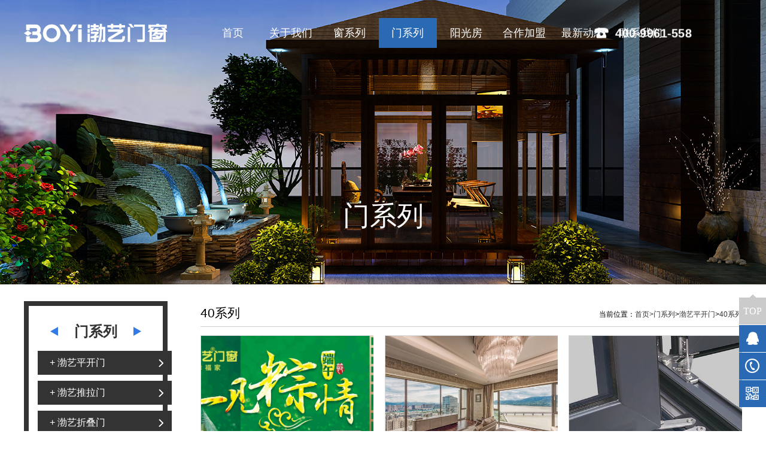

--- FILE ---
content_type: text/html; charset=utf-8
request_url: http://www.boyimc.cn/list/40_13.html
body_size: 5935
content:
<!DOCTYPE html>
<html>
<head>
<meta charset="UTF-8">
<meta name="viewport" content="width=device-width, initial-scale=1.0, maximum-scale=1.0, user-scalable=0">
<meta http-equiv="X-UA-Compatible" content="ie=edge">
<meta name="renderer" content="webkit">
<meta name="format-detection" content="telephone=no">
<meta name="apple-mobile-web-app-capable" content="yes">
<meta name="apple-mobile-web-app-status-bar-style" content="black">
<meta name="format-detection" content="telephone=no">
<meta http-equiv="Pragma" content="no-cache">
<title>40系列-渤艺门窗官网</title>
<meta name="Keywords" content="渤艺门窗,铝合金门窗,门窗十大品牌,门窗加盟,隔音门窗,铝合金门窗十大品牌,系统门窗工厂,佛山渤艺门窗公司,定制门窗厂家,渤艺门窗官网总部" >
<meta name="Description" content="渤艺门窗-佛山渤艺门窗有限公司20年专注于铝合金门窗,断桥门窗,阳光房等系列家居门窗产品研发,生产,销售于一体的现代化家居企业,另外定制断桥平开窗,推拉窗,平开门,推拉门,淋浴隔断等更多门窗产品,欢迎咨询4009961558。">
<link rel="shortcut icon" href="/favicon.ico">
<link href="/template/pc/cn/widgets/responsive/responsive.css" rel="stylesheet" />
<link href="/template/pc/cn/web/font/iconfont.css" rel="stylesheet" />
<link href="/template/pc/cn/widgets/wow/animate.css" rel="stylesheet" />
<link href="/template/pc/cn/web/css/style.css" rel="stylesheet" />
<link href="/template/pc/cn/web/css/other.css" rel="stylesheet" />
<link href="/template/pc/cn/web/css/Pad.css" media="only screen and (max-width: 1024px)" rel="stylesheet" type="text/css"/>
<link href="/template/pc/cn/web/css/Mobile.css" media="only screen and (max-width: 640px)" rel="stylesheet" type="text/css"/>
<link href="/template/pc/cn/widgets/plugin-fixed-call/style.css" rel="stylesheet" />
<link href="/template/pc/cn/widgets/swiper/idangerous.swiper.css" rel="stylesheet" />
<!--[if lt IE 9]>
  <script src="/template/pc/cn/widgets/html5shiv/html5shiv.js"></script>
  <script src="/template/pc/cn/widgets/respond/respond.min.js"></script>
<![endif]-->
<!--[if IE 6]>
  <script src="/template/pc/cn/widgets/pngfix/pngfix.js"></script>
<![endif]-->
</head>
<body class="intop-20">
<header class="header f-cb">    
    <div class="wrap f-cb">
      <h1 class="logo"><a href="/" title="渤艺门窗官网"><span></span><img src="/images/logo2.png" alt="渤艺门窗官网" ></a></h1>
		<div class="head_tel wow pulse animated" data-wow-delay="300ms" data-wow-iteration="infinite" data-wow-duration="2s">
			<p><i class="iconfont icon-dianhua"></i><a href="tel:400-9961-558">400-9961-558</a></p>
		</div>
		<div class="nav navBox">
			<nav class="nav_transform">
				<ul class="navCont f-cb">
					<li class="child "><a href="/"><span>首页</span></a></li>
					
					<li class="child ">
						<a href="/about/1.html"><span>关于我们</span></a>
						<ul class="childcont">
						 <li><a href="/about/8.html">公司介绍</a></li> <li><a href="/list/9.html">资质荣誉</a></li>
						</ul>
					</li>
					<li class="child ">
						<a href="/list/2.html"><span>窗系列</span></a>
						<ul class="childcont">
						 <li><a href="/list/10.html">渤艺平开窗</a></li> <li><a href="/list/11.html">渤艺推拉窗</a></li>
						</ul>
					</li>
					<li class="child cur">
						<a href="/list/3.html"><span>门系列</span></a>
						<ul class="childcont">
						 <li><a href="/list/12.html">渤艺平开门</a></li> <li><a href="/list/13.html">渤艺推拉门</a></li> <li><a href="/list/14.html">渤艺折叠门</a></li> <li><a href="/list/15.html">提升门</a></li> <li><a href="/list/16.html">重型门</a></li>
						</ul>
					</li>
					<li class="child ">
						<a href="/list/4.html"><span>阳光房</span></a>
						<ul class="childcont">
						 <li><a href="/list/17.html">渤艺120系统</a></li> <li><a href="/list/18.html">渤艺100型</a></li> <li><a href="/list/19.html">渤艺露台棚</a></li> <li><a href="/list/20.html">渤艺户外凉亭</a></li>
						</ul>
					</li>
					<li class="child ">
						<a href="/about/5.html"><span>合作加盟</span></a>
						<ul class="childcont">
						 <li><a href="/about/21.html">市场前景</a></li> <li><a href="/list/22.html">品牌加盟优势</a></li>
						</ul>
					</li>
					<li class="child ">
						<a href="/list/6.html"><span>最新动态</span></a>
						<ul class="childcont">
						 <li><a href="/list/23.html">公司新闻</a></li> <li><a href="/list/24.html">常见问题</a></li> <li><a href="/list/25.html">加盟动态</a></li>
						</ul>
					</li>
					<li class="child ">
						<a href="/about/7.html"><span>联系我们</span></a>
						
					</li>
				</ul>
			</nav>
		</div>
		<div class="nav-overlay"></div>
		<button class="nav-trigger js-nav-trigger"><span class="nav-icon icon--lines"></span></button>
		<div class="clear"></div>
	</div>
</header>
<div class="page">
    
<div class="nbanner">
	<div class="img" style="background: url(/upload/cybanner.jpg) no-repeat center center;background-size: cover;"></div><div class="tit"><span class="size2"></span><span class="size1">门系列</span></div>
</div>  
    <section class="innerPage">
    <div class="wrap index_">
      <div class="g-bd1 f-cb">
              <div class="g-sd1">
		  <div class="module_cate">
			  <div class="cate_tit"><h2></h2><h3>门系列</h3></div>
			  
			  <ul class="subCate">
				  <li class="dropdown "><a href="javascript:void(0)" title="渤艺平开门">+ 渤艺平开门</a>
				   
					   <div class="dropdown_menu">
						   <a href="/list/39.html">- 35系列</a><a href="/list/41.html">- 45系列</a>
					   </div>
                  </li>
              </ul>
			  <ul class="subCate">
				  <li class="dropdown "><a href="javascript:void(0)" title="渤艺推拉门">+ 渤艺推拉门</a>
				   
					   <div class="dropdown_menu">
						   <a href="/list/42.html">- 35系列</a><a href="/list/44.html">- 45系列</a>
					   </div>
                  </li>
              </ul>
			  <ul class="subCate">
				  <li class="dropdown "><a href="javascript:void(0)" title="渤艺折叠门">+ 渤艺折叠门</a>
				   
					   <div class="dropdown_menu">
						   <a href="/list/45.html">- 极窄</a><a href="/list/46.html">- 重型</a>
					   </div>
                  </li>
              </ul>
			  <ul class="subCate">
				  <li class="dropdown "><a href="/list/15.html" title="提升门">+ 提升门</a>
				   
                  </li>
              </ul>
			  <ul class="subCate">
				  <li class="dropdown "><a href="/list/16.html" title="重型门">+ 重型门</a>
				   
                  </li>
              </ul>
          </div>             
		 <div class="prod-slide">
            <div class="tel-box">
              <p class="big"><i class="iconfont icon-dianhua1"></i>快速咨询热线</p>
              <p class="smal">400-9961-558</p>
              <p>地址：佛山市禅城区南庄镇堤田前锋大湾度工业区</p>
              <p>邮箱：3172697796@qq.com</p>
              <p class="qq1"><a href="tencent://message/?uin=3172697796&amp;Site=http://127.0.0.1:10&amp;Menu=yes" target="_blank">
				  <i class="iconfont icon-qq"></i> 3172697796</a></p>
            </div>            
          </div>
      </div>
        <div class="g-mn1">
          <div class="g-mn1c">
            <div class="box">
              <h2 class="box-title f-cb">
                <strong>40系列</strong><div class="PageCrumbList"><i class="iconfont icon-shouye"></i>当前位置：<a href='/'>首页<span>></span></a><a href="/list/3.html">门系列</a><span>></span><a href="/list/12.html">渤艺平开门</a><span>></span><a href="/list/40.html">40系列</a></div>
              </h2>
              <div class="box-cont">
				  <div class="row">
                   
                  <div class="span-4 midd-4 smal-6">
                    <div class="media-box anim anim-scale">
                     <a href="/news/63.html" title="渤艺门窗,隔音门窗厂家,祝您端午安康！">
                      <div class="icon img" style="background: url(/upload/news/1627608263843328.jpg) no-repeat center center;background-size: cover;"></div>
                      <h5>渤艺门窗,隔音门窗厂家,祝您端午安康！</h5></a>
                    </div>
                  </div>  
                  <div class="span-4 midd-4 smal-6">
                    <div class="media-box anim anim-scale">
                     <a href="/news/102.html" title="品牌门窗加盟,加盟门窗行业早知道">
                      <div class="icon img" style="background: url(/upload/news/1629178523817858.jpg) no-repeat center center;background-size: cover;"></div>
                      <h5>品牌门窗加盟,加盟门窗行业早知道</h5></a>
                    </div>
                  </div>  
                  <div class="span-4 midd-4 smal-6">
                    <div class="media-box anim anim-scale">
                     <a href="/news/84.html" title="铝合金门窗哪家好,门窗保养要科学·美观安全更舒心">
                      <div class="icon img" style="background: url(/upload/news/1628211917315503.jpg) no-repeat center center;background-size: cover;"></div>
                      <h5>铝合金门窗哪家好,门窗保养要科学·美观安全更舒心</h5></a>
                    </div>
                  </div>  
                  <div class="span-4 midd-4 smal-6">
                    <div class="media-box anim anim-scale">
                     <a href="/news/67.html" title="渤艺门窗,断桥铝合金门窗平开窗和推拉窗的区别">
                      <div class="icon img" style="background: url(/upload/news/1627611702793478.jpg) no-repeat center center;background-size: cover;"></div>
                      <h5>渤艺门窗,断桥铝合金门窗平开窗和推拉窗的区别</h5></a>
                    </div>
                  </div>  
                  <div class="span-4 midd-4 smal-6">
                    <div class="media-box anim anim-scale">
                     <a href="/news/68.html" title="渤艺门窗,门窗加盟代理,推拉门窗的选购事项">
                      <div class="icon img" style="background: url(/upload/news/1627612038914406.png) no-repeat center center;background-size: cover;"></div>
                      <h5>渤艺门窗,门窗加盟代理,推拉门窗的选购事项</h5></a>
                    </div>
                  </div>  
                  <div class="span-4 midd-4 smal-6">
                    <div class="media-box anim anim-scale">
                     <a href="/news/66.html" title="渤艺门窗,定制门窗厂家分享,平开门具有哪些优点">
                      <div class="icon img" style="background: url(/upload/news/1627610782701287.png) no-repeat center center;background-size: cover;"></div>
                      <h5>渤艺门窗,定制门窗厂家分享,平开门具有哪些优点</h5></a>
                    </div>
                  </div>  
                  <div class="span-4 midd-4 smal-6">
                    <div class="media-box anim anim-scale">
                     <a href="/news/71.html" title="渤艺门窗,门窗加盟代理,推拉门窗的选购事项">
                      <div class="icon img" style="background: url(/upload/news/1627631782993780.jpg) no-repeat center center;background-size: cover;"></div>
                      <h5>渤艺门窗,门窗加盟代理,推拉门窗的选购事项</h5></a>
                    </div>
                  </div>  
                  <div class="span-4 midd-4 smal-6">
                    <div class="media-box anim anim-scale">
                     <a href="/news/65.html" title="渤艺门窗,共度元宵佳节,展厅全面升级，门窗加盟代理">
                      <div class="icon img" style="background: url(/upload/news/1627610480716809.jpg) no-repeat center center;background-size: cover;"></div>
                      <h5>渤艺门窗,共度元宵佳节,展厅全面升级，门窗加盟代理</h5></a>
                    </div>
                  </div>  
                  <div class="span-4 midd-4 smal-6">
                    <div class="media-box anim anim-scale">
                     <a href="/news/72.html" title="渤艺门窗开工大吉！爆竹声声送吉祥，新年伊始，万象更新！">
                      <div class="icon img" style="background: url(/upload/news/1627632063104185.jpg) no-repeat center center;background-size: cover;"></div>
                      <h5>渤艺门窗开工大吉！爆竹声声送吉祥，新年伊始，万象更新！</h5></a>
                    </div>
                  </div>
				  </div>
            <link rel='stylesheet' type='text/css' href='/plugins/pagesize/pagesize1.css'/><div id='pagesize'><ul>
<a href="/list/40_12.html" class=""><</a><a href="/list/40.html">1 </a>
<span>...</span>
<a href="/list/40_11.html" class="">11</a>
<a href="/list/40_12.html" class="">12</a>
<a href="/list/40_13.html" class=" active">13</a>
<a href="/list/40_14.html" class="">14</a>
<a href="/list/40_15.html" class="">15</a>
<a href="/list/40_16.html">16</a>
<a href="/list/404.html" class="">></a>


</ul></div>
             </div>
              
              
              
            </div>
          </div>
        </div>
      </div>
    </div>
  </section>
</div> 
﻿<footer class="footer">
    <div class="wrap">
     <div class="footer_nav">
		 <a href="/">网站首页</a><a href="/about/1.html" title="关于我们">关于我们</a><a href="/list/2.html" title="窗系列">窗系列</a><a href="/list/3.html" title="门系列">门系列</a><a href="/list/4.html" title="阳光房">阳光房</a><a href="/about/5.html" title="合作加盟">合作加盟</a><a href="/list/6.html" title="最新动态">最新动态</a><a href="/about/7.html" title="联系我们">联系我们</a>
		</div>
      <div class="full-row">
        <div class="span-4 midd-hide smal-hide">
          <div class="f-cb footer_info">
            <dl>
              <dt>产品导航</dt>
              <dd><a href="/list/10.html" title="渤艺平开窗">渤艺平开窗</a></dd><dd><a href="/list/11.html" title="渤艺推拉窗">渤艺推拉窗</a></dd>
              <dd><a href="/list/12.html" title="渤艺平开门">渤艺平开门</a></dd><dd><a href="/list/13.html" title="渤艺推拉门">渤艺推拉门</a></dd><dd><a href="/list/14.html" title="渤艺折叠门">渤艺折叠门</a></dd><dd><a href="/list/15.html" title="提升门">提升门</a></dd><dd><a href="/list/16.html" title="重型门">重型门</a></dd>
             <!-- <dd><a href="/list/17.html" title="渤艺120系统">渤艺120系统</a></dd><dd><a href="/list/18.html" title="渤艺100型">渤艺100型</a></dd><dd><a href="/list/19.html" title="渤艺露台棚">渤艺露台棚</a></dd><dd><a href="/list/20.html" title="渤艺户外凉亭">渤艺户外凉亭</a></dd>-->
            </dl>
            <dl>
              <dt>网站导航</dt>
              <dd><a href="/">渤艺首页</a></dd>
              <dd><a href="/about/5.html">合作加盟</a></dd>
              <dd><a href="/list/6.html">渤艺动态</a></dd>
              <dd><a href="">关于渤艺</a></dd>
              <dd><a href="/index.php?location=sitemap" target="_blank">网站地图</a></dd>
              <dd></dd>
            </dl>            
          </div>          
        </div>

        <div class="span-4 midd-12 smal-12">
			<div class="tac"><img src="/images/logo2.png"></div>
			<div class="footer_detail"> <p class="tac">全国加盟热线：</p><p class="str">400-9961-558</p></div>        
        </div>
        <div class="span-4 midd-12 smal-12">
          <div class="footer_detail">
            <p>地址：佛山市禅城区南庄镇堤田前锋大湾度工业区<br>企业邮箱:3172697796@qq.com</p>
            <p>版权所有 © 佛山渤艺门窗有限公司<br>备案号：<a href="http://beian.miit.gov.cn/"  target="_blank">粤ICP备2020105067号-3</a></p>
            <p class="tac pc-hide"><img src="/upload/logo/1627956875256436.jpg" width="80px" /><br />微信扫一扫<br />关注企业公众号</p>
            <div class="codebox midd-hide">
				  <div class="weixintu"></div>
				  <div class="imgcode tac"><img src="/upload/logo/1627956875256436.jpg" /><br />微信扫一扫<br />关注企业公众号</div>
			  </div>
          </div>
        </div>
    </div>
  </div>
</footer>
<div class="plugin-fixed-call">
    <div class="fixedTop" style="background: rgb(203, 203, 203);"><p>TOP</p><img class="fixedTopPointer" src="/template/pc/cn/widgets/plugin-fixed-call/pointer.png"></div>
    <a href="tencent://message/?uin=3172697796&Site=http://www.boyimc.cn&Menu=yes" target="_blank">
      <div class="child fixedQQ smal-hide" id="fixedQQ"><img src="/template/pc/cn/widgets/plugin-fixed-call/QQ.png"><p>QQ客服</p></div>
    </a>
    <a href="tel:400-9961-558" onclick=""><div class="child fixedCall smal-hide"><img src="/template/pc/cn/widgets/plugin-fixed-call/call.png"><p>400-9961-558</p></div></a>
    <div class="fixedCode smal-hide">
      <img src="/template/pc/cn/widgets/plugin-fixed-call/code.png">
      <div class="fixedCodeInfo">
        <img class="fixedPointer" src="/template/pc/cn/widgets/plugin-fixed-call/leftPointer.png">
        <img class="fixedQr" src="/upload/logo/1627956875256436.jpg" width="120px">
      </div>
    </div>
</div>
<div id="plugin-contact-ring2" class="hide smal-show">
  <a href="javascript: void(0)" id="ring-toggle-button"></a>
  <ul id="ring-list" class="">
    <li class="item item-phone"><a href="tel:400-9961-558"><i class="icon"></i><span class="">电话</span></a></li>
    <li class="item item-sms"><a href="/list/2.html"><i class="icon"></i><span class="">产品</span></a></li>
    <li class="item item-map"><a href="/about/7.html"><i class="icon"></i><span class="">加盟</span></a></li>
    <li class="item item-flush"><a href="/about/1.html"><i class="icon"></i><span class="title">我们</span></a></li>
  </ul>
</div>  
<script src="/template/pc/cn/seajs/sea.js" id="seajs-browser"></script>
<script src="/template/pc/cn/seajs/seajs.config.js"></script>
<script>  seajs.use('app/index.js')</script>
</body>
</html>

--- FILE ---
content_type: text/css
request_url: http://www.boyimc.cn/template/pc/cn/widgets/responsive/responsive.css
body_size: 7817
content:
/*
* @Description: responsive module
* @Author: jinbo
* @Date:   2017-12-15 09:48:21
* @Last Modified by:   tony
* @Last Modified time: 2017-12-19 10:08:06
*/

/*! normalize.css v2.1.3 | MIT License | git.io/normalize */
html{font-family:sans-serif;-webkit-text-size-adjust:100%;-ms-text-size-adjust:100%}
body{-webkit-overflow-scrolling: touch;overflow-scrolling: touch} /*上下拉动滚动条时卡顿、慢*/
body,button,dd,dl,form,h1,h2,h3,h4,h5,h6,ol,p,ul,menu{margin:0}
ol,ul,menu{padding-left:0;list-style-type:none}

article,aside,details,figcaption,figure,footer,header,hgroup,main,menu,nav,section,summary{display:block}
audio,canvas,progress,video{display:inline-block;vertical-align:baseline}
audio:not([controls]) {display: none;height: 0;}
[hidden],
template {display: none}
abbr[title] {border-bottom: 1px dotted}
b,strong {font-weight: bold}
dfn{font-style:italic}
h1{margin:.67em 0;font-size:2em}
mark{color:#000;background:#ff0}
small{font-size:80%}
sub,sup{position:relative;font-size:75%;line-height:0;vertical-align:baseline}
sup{top:-.5em}
sub{bottom:-.25em}
img{border:0}
svg:not(:root) {overflow: hidden;}
figure{margin:1em 40px}
hr{height:0;-webkit-box-sizing:content-box;-moz-box-sizing:content-box;box-sizing:content-box}
pre{overflow:auto}
code,kbd,pre,samp{font-family:monospace,monospace;font-size:1em}
button,input,optgroup,select,textarea{margin:0;font:inherit;color:inherit}
button{overflow:visible}
button,select{text-transform:none}
button,html input[type="button"],input[type="reset"],input[type="submit"] {-webkit-appearance: button;cursor: pointer;}
button[disabled],html input[disabled] {cursor: default;}
button::-moz-focus-inner,input::-moz-focus-inner {padding: 0;border: 0;}
input {line-height: normal;}
input[type="checkbox"],
input[type="radio"] {
  -webkit-box-sizing: border-box;
     -moz-box-sizing: border-box;
          box-sizing: border-box;
  padding: 0;
}
input[type="number"]::-webkit-inner-spin-button,
input[type="number"]::-webkit-outer-spin-button {
  height: auto;
}
input[type="search"] {
  -webkit-box-sizing: content-box;
     -moz-box-sizing: content-box;
          box-sizing: content-box;
  -webkit-appearance: textfield;
}
input[type="search"]::-webkit-search-cancel-button,input[type="search"]::-webkit-search-decoration {
  -webkit-appearance: none;
}
fieldset{padding:.35em .625em .75em;margin:0 2px;border:1px solid silver}
legend{padding:0;border:0}
textarea{overflow:auto}
optgroup{font-weight:700}
table{border-spacing:0;border-collapse:collapse}
td,th{padding:0}
img{max-width:100%;border:0;vertical-align:top}
a,button,input,select,textarea{outline:0}

/* 美化 */
/*.h1, .h2, .h3, .h4, .h5, .h6, h1, h2, h3, h4, h5, h6 {text-shadow: rgba(0,0,0,.15) 0 0 1px;}*/
a{text-shadow:none;text-decoration: none;-webkit-tap-highlight-color: rgba(171, 135, 84, 0);background-color: transparent;}
* {
  -webkit-tap-highlight-color: rgba(171, 135, 84, 0);
  -webkit-touch-callout: none;
  -webkit-text-size-adjust: 100%; /*旋转屏幕时，字体大小调整的问题*/
  -webkit-font-smoothing: antialiased;
  -moz-osx-font-smoothing: grayscale;
}

/* module 模块
----------------------------------------------------*/
/* 简易数据表格-格边框 */
.m-table{table-layout:fixed;width:100%;line-height:1.5;}
.m-table th,.m-table td{padding:10px;border:1px solid #e8e8e8;text-align:center;}
.m-table th{font-weight:bold;}
.m-table tbody tr:nth-child(2n){background:#fafafa;}
.m-table tbody tr:hover{background:#e4f4e9;}
.m-table tbody tr:nth-child(2n):hover{background:#fff;}
.m-table .cola{width:100px;}
.m-table .colb{width:200px;}
.m-table .colc{width:60px;}

/* 简易数据表格-行边框*/
.m-table-row th,.m-table-row td{border-width:0 0 1px;}

/* 简易数据表格-圆角*/
.m-table-rds{border-collapse:separate;border:1px solid #ddd;border-width:0 1px 1px 0;border-radius:5px;}
.m-table-rds th,.m-table-rds td{border-width:1px 0 0 1px;}
.m-table-rds >:first-child >:first-child >:first-child{border-top-left-radius:5px;}
.m-table-rds >:first-child >:first-child >:last-child{border-top-right-radius:5px;}
.m-table-rds >:last-child >:last-child >:first-child{border-bottom-left-radius:5px;}
.m-table-rds >:last-child >:last-child >:last-child{border-bottom-right-radius:5px;}

/* 表单 */
.m-form {padding: 0 0 10px 0}
.m-form legend{font-size: 1.25rem;color: #444;padding-bottom: 8px;}
.m-form .btn{width: 100%;border-radius: 0;padding:10px 10px;margin-top:0;border:1px solid #0150a4;background: #0150a4;color: #fff;}
.m-form .btn { transition-duration: .5s;-ms-transition-duration: .5s;-moz-transition-duration: .5s;-webkit-transition-duration: .5s;}
.m-form .btn-default:focus,
.m-form .btn-default.focus{color: #fff; opacity: 0.8}
.m-form .btn-default:hover{color: #fff; opacity: 0.8;border-color:#ff8e00;background-color: #ff8e00;}
.m-form .btn[type='reset']{background-color: #797979;border:1px solid #797979;}

.form-label{display: inline-block; max-width: 100%; margin-bottom: 5px; font-weight: normal;font-size: 14px} /*input label：<label class="control-label" for="name">Input with success</label>*/
.form-control {
  box-sizing:border-box;
  display: block;
  width: 100%;
  height: 40px;
  padding: 6px 12px;
  font-size: 14px;
  line-height: 1.42857143;
  color: #555;
  background-color: #f1f1f1;
  background-image: none;
  border: 1px solid #eae7e7; /*#ccc;*/
  border-radius: 0; /*4px;*/
  -webkit-box-shadow: inset 0 1px 1px rgba(0,0,0,.075);
  box-shadow: inset 0 1px 1px rgba(0,0,0,.075);
  -webkit-transition: border-color ease-in-out .15s,-webkit-box-shadow ease-in-out .15s;
  -o-transition: border-color ease-in-out .15s,box-shadow ease-in-out .15s;
  transition: border-color ease-in-out .15s,box-shadow ease-in-out .15s;
}
.form-control:focus{border-color: #66afe9; outline: 0; -webkit-box-shadow: inset 0 1px 1px rgba(0,0,0,.075), 0 0 8px rgba(102, 175, 233, .6); box-shadow: inset 0 1px 1px rgba(0,0,0,.075), 0 0 8px rgba(102, 175, 233, .6);}
.form-control::-moz-placeholder{color: #999; opacity: 1;}
.form-control:-ms-input-placeholder{color: #999;}
.form-control::-webkit-input-placeholder{color: #999;}
.form-control[disabled],
.form-control[readonly],
fieldset[disabled] .form-control{background-color: #eee; opacity: 1;}
.form-control[disabled],
fieldset[disabled] .form-control{cursor: not-allowed;}
textarea.form-control{height: auto;}
input[type="search"]{-webkit-appearance: none;}

@media (min-width: 768px){
  .form-inline .form-group{ /*定义*/
  width:100%;border-bottom:1px solid #eae7e7;border-left:1px solid #eae7e7;padding:10px 0;      /*默认*/display:inline-block;margin-bottom:0;vertical-align:middle;}
  .form-inline .form-control{ /*默认*/
  display:inline-block;width:auto;vertical-align:middle;      /*定义*/width:60%}
  .form-inline .form-label{padding-left:15px;width:86px;text-align:left;}
  select.form-control{  /*margin-left: -4px;*/}
}

@media screen and (-webkit-min-device-pixel-ratio: 0) {
  input[type="date"].form-control,
  input[type="time"].form-control,
  input[type="datetime-local"].form-control,
  input[type="month"].form-control {
    line-height: 34px;
  }
  input[type="date"].input-sm,
  input[type="time"].input-sm,
  input[type="datetime-local"].input-sm,
  input[type="month"].input-sm,
  .input-group-sm input[type="date"],
  .input-group-sm input[type="time"],
  .input-group-sm input[type="datetime-local"],
  .input-group-sm input[type="month"] {
    line-height: 30px;
  }
  input[type="date"].input-lg,
  input[type="time"].input-lg,
  input[type="datetime-local"].input-lg,
  input[type="month"].input-lg,
  .input-group-lg input[type="date"],
  .input-group-lg input[type="time"],
  .input-group-lg input[type="datetime-local"],
  .input-group-lg input[type="month"] {
    line-height: 46px;
  }
}
.form-group {margin-bottom: 15px;}
.radio,
.checkbox{position: relative; display: block; margin-top: 10px; margin-bottom: 10px;}
.radio label,
.checkbox label{min-height: 20px; padding-left: 20px; margin-bottom: 0; font-weight: normal; cursor: pointer;}
.radio input[type="radio"],
.radio-inline input[type="radio"],
.checkbox input[type="checkbox"],
.checkbox-inline input[type="checkbox"]{position: absolute; margin-top: 4px \9; margin-left: -20px;}
.radio + .radio,
.checkbox + .checkbox{margin-top: -5px;}
.radio-inline,
.checkbox-inline{position: relative; display: inline-block; padding-left: 20px; margin-bottom: 0; font-weight: normal; vertical-align: middle; cursor: pointer;}
.radio-inline + .radio-inline,
.checkbox-inline + .checkbox-inline{margin-top: 0; margin-left: 10px;}
input[type="radio"][disabled],
input[type="checkbox"][disabled],
input[type="radio"].disabled,
input[type="checkbox"].disabled,
fieldset[disabled] input[type="radio"],
fieldset[disabled] input[type="checkbox"]{cursor: not-allowed;}
.radio-inline.disabled,
.checkbox-inline.disabled,
fieldset[disabled] .radio-inline,
fieldset[disabled] .checkbox-inline{cursor: not-allowed;}
.radio.disabled label,
.checkbox.disabled label,
fieldset[disabled] .radio label,
fieldset[disabled] .checkbox label{cursor: not-allowed;}
:-moz-placeholder { /* Mozilla Firefox 4 to 18 */
    color: #ccc;  
}
::-moz-placeholder { /* Mozilla Firefox 19+ */
    color: #ccc;
}
input:-ms-input-placeholder,textarea:-ms-input-placeholder{color:#ccc;}
input::-webkit-input-placeholder,textarea::-webkit-input-placeholder{color:#ccc;}

/* functions 函数
----------------------------------------------------*/
.f-cb:after,.f-cbli li:after{display:block;clear:both;visibility:hidden;height:0;overflow:hidden;content:".";}
.f-cb,.f-cbli li{zoom:1;}
.f-ib{display:inline-block;*display:inline;*zoom:1;}
.f-dn{display:none;}
.f-db{display:block;}
.f-fl{float:left;}
.f-fr{float:right;}
.f-pr{position:relative;}
.f-prz{position:relative;zoom:1;}
.f-pa{position:absolute;}
.f-oh{overflow:hidden;}
.f-ff0{font-family:arial,\5b8b\4f53;}
.f-ff1{font-family:"Microsoft YaHei",\5fae\8f6f\96c5\9ed1,arial,\5b8b\4f53;}
.f-fs1{font-size:12px;}
.f-fs2{font-size:14px;}
.f-fwn{font-weight:normal;}
.f-fwb{font-weight:bold;}
.f-tal{text-align:left;}
.f-tac{text-align:center!important;}
.f-tar{text-align:right;}
.f-taj{text-align:justify;text-justify:inter-ideograph;}
.f-vam,.f-vama *{vertical-align:middle;}
.f-wsn{word-wrap:normal;white-space:nowrap;}
.f-pre{overflow:hidden;text-align:left;white-space:pre-wrap;word-wrap:break-word;word-break:break-all;}
.f-wwb{white-space:normal;word-wrap:break-word;word-break:break-all;}
.f-ti{overflow:hidden;text-indent:-30000px;}
.f-ti2{text-indent:2em;}
.f-lhn{line-height:normal;}
.f-tdu,.f-tdu:hover{text-decoration:underline;}
.f-tdn,.f-tdn:hover{text-decoration:none;}
.f-toe{overflow:hidden;word-wrap:normal;white-space:nowrap;text-overflow:ellipsis;}
.f-csp{cursor:pointer;}
.f-csd{cursor:default;}
.f-csh{cursor:help;}
.f-csm{cursor:move;}
.f-usn{-webkit-user-select:none;-moz-user-select:none;-ms-user-select:none;-o-user-select:none;user-select:none;}
.f-cen{margin:0 auto;}
.small{font-size:.8em;margin-bottom:1.875em;line-height:1.875em;}
.large{font-size:1.2em;line-height:2.5em;margin-bottom:1.25em;}
.overflow{text-indent:-9999px;font-size:0;line-height:0;}
.overflow a{display:block;width:100%;height:100%;}

/* widgets
----------------------------------------------------*/
/* respimg */
.widget-respimg{display:table-cell!important;text-align:center;vertical-align:middle}
.widget-respimg img{max-height:100%;max-width:100%}

/*垂直居中*/
.ghost-center{height: 100%}
.ghost-center:before{content: " ";display: inline-block;height: 100%;width: 0%;vertical-align: middle;}
.ghost-center p{display: inline-block;vertical-align: middle}

/*RGBA模式遮罩层*/
/*样式1*/
.shade { position: absolute; top: 0; left: 0; z-index: 999; width: 100%; height: 100%; transition: all .5s ease }
a:hover .shade { z-index: 999; background: url(../img/plus2.png) center center no-repeat rgba(0, 0, 0, .5) }
/*样式2*/
.mask { position: absolute; top: 0; right: 0; bottom: 0; left: 0; background: url(../../web/img/base/layer2.png) no-repeat; background-size: 100%; color: #FFF; content: ""; font-size: 18px }
.mask2 { position: absolute; top: 0; right: 0; bottom: 0; left: 0; background: rgba(0, 0, 0, .2); }
/*样式3*/
.mask3 { position: absolute; top: 0; right: 0; left: 0; bottom: 0; width: 100%; height: 100%; text-align: center;background: rgba(230, 184, 88, .8);}
.mask3 { -webkit-transition: all ease-in-out .35s; -moz-transition: all ease-in-out .35s; -o-transition: all ease-in-out .35s; transition: all ease-in-out .35s; -ms-transition: all ease-in-out .35s }


/* ==========================================================================
   responsive display definitions
   ========================================================================== */

/*
 * PcMode-max
 */
html{font-size: 16px}
body:after {
  display: block;
  height: 0;
  line-height: 0;
  overflow: hidden;
  visibility: hidden;
  content: 'Pc';
}
.wrap{max-width:1400px;margin-left:auto;margin-right:auto; *width:1400px;}
.PcMode:after { content: 'Pc' !important;}
.UnpcPush, .MobilePush { display: none;}

/*
 * PcMode-mid
 */
@media only screen and (min-width: 1200px) and (max-width: 1400px) {

  .wrap{max-width:1200px}

}

/*
 * PcMode-min
 */
@media only screen and (min-width: 1024px) and (max-width: 1200px) {

  .wrap{max-width:1002px}

}

/*
 * PadMode
 */
@media only screen and (min-width: 640px) and (max-width: 1024px) {
  html{font-size: 14px;}
  body:after {
    content: 'Pad';
  }
  body{ user-select: none;-webkit-user-select: none;}
  body,input,textarea,button,select {font-size:14px;}
  .wrap{padding-left:2%;padding-right:2%;max-width: none;}
  .PcPush{display: none;}
  .UnpcPush{display: block;}
}

/*
 * MobileMode
 */
@media only screen and (max-width: 640px) {
  html{font-size: 13px;}
  body:after {
    content: 'Mobile';
  }
  body,input,textarea,button,select {font-size:12px;}
  .wrap{padding-left:4%;padding-right:4%; }
  .UnmobilePush{display: none;}
  .MobilePush{display:block;}
  img[data-src]{opacity: 1;}
}


/* ---------------------------------------------------------- */
/* higher DPI                                                 */
/* ---------------------------------------------------------- */
@media  only screen and (-webkit-min-device-pixel-ratio: 1.3),only screen and (-o-min-device-pixel-ratio: 13/10),only screen and (min-resolution: 120dpi) {
    /* Your code to swap higher DPI images */

}


/* ---------------------------------------------------------- */
/* A media query for iphone device                            */
/* ---------------------------------------------------------- */
@media (device-height:480px) and (-webkit-min-device-pixel-ratio:2){
  /*iphone4*/
  .ghost-center p {
    padding: 0;
    font-size: 0.9rem;
  }
}

@media (device-height:568px) and (-webkit-min-device-pixel-ratio:2){
  /*iphone5*/
  .ghost-center p {
    padding: 0;
    font-size: 0.9rem;
  }
}

@media (device-height:667px) and (-webkit-min-device-pixel-ratio:2){
  /*iphone6*/

}

@media (device-height:736px) and (-webkit-min-device-pixel-ratio:2){
  /*iphone6+*/

}


/* ---------------------------------------------------------- */
/* 专门针对ANDROID设备                                        */
/* 可解决安卓不同分辨率引起的页面重构问题                     */
/* ---------------------------------------------------------- */
@media only screen and (max-device-width:240px) {
  /* 240px的宽度Styles */
}
@media only screen and (min-device-width:241px) and (max-device-width:360px) {
  /* 360px的宽度Styles */
}
@media only screen and (min-device-width:361px) and (max-device-width:480px) {
  /* 480px的宽度Styles */
}


/*
 * 栅格
 */
.hide{display:none;}
.row{width:102%;}
.row:after,.row:before{clear:both;display:table;content:" ";}
.full-row .row .span-1,.span-1{float:left;margin-right:2%;width:6.33333333%;} /*transition:.2s width ease;*/
.full-row .row .span-2,.span-2{float:left;margin-right:2%;width:14.66666667%;}
.full-row .row .span-3,.span-3{float:left;margin-right:2%;width:23%;}
.full-row .row .span-4,.span-4{float:left;margin-right:2%;width:31.33333333%;}
.full-row .row .span-5,.span-5{float:left;margin-right:2%;width:39.66666667%;}
.full-row .row .span-6,.span-6{float:left;margin-right:2%;width:48%;}
.full-row .row .span-7,.span-7{float:left;margin-right:2%;width:56.33333333%;}
.full-row .row .span-8,.span-8{float:left;margin-right:2%;width:64.66666667%;}
.full-row .row .span-9,.span-9{float:left;margin-right:2%;width:73%;}
.full-row .row .span-10,.span-10{float:left;margin-right:2%;width:81.33333333%;}
.full-row .row .span-11,.span-11{float:left;margin-right:2%;width:89.66666667%;}
.full-row .row .span-12,.span-12{float:left;margin-right:2%;width:98%;}
.full-row .row .span-13,.span-13{float:left;margin-right:2%;width:106.33333333%;}
.full-row .row .span-14,.span-14{float:left;margin-right:2%;width:114.66666667%;}
.full-row .row .span-15,.span-15{float:left;margin-right:2%;width:123%;}
.full-row .row .span-16,.span-16{float:left;margin-right:2%;width:131.33333333%;}
.full-row .row .span-17,.span-17{float:left;margin-right:2%;width:139.66666667%;}
.full-row .row .span-18,.span-18{float:left;margin-right:2%;width:148%;}
.full-row .row .span-19,.span-19{float:left;margin-right:2%;width:156.33333333%;}
.full-row .row .span-20,.span-20{float:left;margin-right:2%;width:164.66666667%;}
.full-row .row .span-21,.span-21{float:left;margin-right:2%;width:173%;}
.full-row .row .span-22,.span-22{float:left;margin-right:2%;width:181.33333333%;}
.full-row .row .span-23,.span-23{float:left;margin-right:2%;width:189.66666667%;}
.full-row .row .span-24,.span-24{float:left;margin-right:2%;width:198%;}
.pull-right{float:right;}
.pull-left{float:left;}
.center{position:relative;left:-1%;float:none;clear:both;display:block;margin-right:auto;margin-left:auto;}
.pull-left-1{position:relative;left:-8.33333333%;}
.pull-left-2{position:relative;left:-16.66666667%;}
.pull-left-3{position:relative;left:-25%;}
.pull-left-4{position:relative;left:-33.33333333%;}
.pull-left-5{position:relative;left:-41.66666667%;}
.pull-left-6{position:relative;left:-50%;}
.pull-left-7{position:relative;left:-58.33333333%;}
.pull-left-8{position:relative;left:-66.66666667%;}
.pull-left-9{position:relative;left:-75%;}
.pull-left-10{position:relative;left:-83.33333333%;}
.pull-left-11{position:relative;left:-91.66666667%;}
.pull-left-12{position:relative;left:-100%;}
.pull-left-13{position:relative;left:-108.33333333%;}
.pull-left-14{position:relative;left:-116.66666667%;}
.pull-left-15{position:relative;left:-125%;}
.pull-left-16{position:relative;left:-133.33333333%;}
.pull-left-17{position:relative;left:-141.66666667%;}
.pull-left-18{position:relative;left:-150%;}
.pull-left-19{position:relative;left:-158.33333333%;}
.pull-left-20{position:relative;left:-166.66666667%;}
.pull-left-21{position:relative;left:-175%;}
.pull-left-22{position:relative;left:-183.33333333%;}
.pull-left-23{position:relative;left:-191.66666667%;}
.pull-left-24{position:relative;left:-200%;}

.pull-right-1{position:relative;left:8.33333333%;}
.pull-right-2{position:relative;left:16.66666667%;}
.pull-right-3{position:relative;left:25%;}
.pull-right-4{position:relative;left:33.33333333%;}
.pull-right-5{position:relative;left:41.66666667%;}
.pull-right-6{position:relative;left:50%;}
.pull-right-7{position:relative;left:58.33333333%;}
.pull-right-8{position:relative;left:66.66666667%;}
.pull-right-9{position:relative;left:75%;}
.pull-right-10{position:relative;left:83.33333333%;}
.pull-right-11{position:relative;left:91.66666667%;}
.pull-right-12{position:relative;left:100%;}
.pull-right-13{position:relative;left:108.33333333%;}
.pull-right-14{position:relative;left:116.66666667%;}
.pull-right-15{position:relative;left:125%;}
.pull-right-16{position:relative;left:133.33333333%;}
.pull-right-17{position:relative;left:141.66666667%;}
.pull-right-18{position:relative;left:150%;}
.pull-right-19{position:relative;left:158.33333333%;}
.pull-right-20{position:relative;left:166.66666667%;}
.pull-right-21{position:relative;left:175%;}
.pull-right-22{position:relative;left:183.33333333%;}
.pull-right-23{position:relative;left:191.66666667%;}
.pull-right-24{position:relative;left:200%;}

.full-row{width:100%;}
.full-row:after,.full-row:before{clear:both;display:table;content:" ";}
.full-row [class*=midd],.full-row [class*=smal],.full-row [class*=span]{margin-right:0;}
.full-row .span-1{width:8.33333333%;}
.full-row .span-2{width:16.66666667%;}
.full-row .span-3{width:25%;}
.full-row .span-4{width:33.33333333%;}
.full-row .span-5{width:41.66666667%;}
.full-row .span-6{width:50%;}
.full-row .span-7{width:58.33333333%;}
.full-row .span-8{width:66.66666667%;}
.full-row .span-9{width:75%;}
.full-row .span-10{width:83.33333333%;}
.full-row .span-11{width:91.66666667%;}
.full-row .span-12{width:100%;}
.full-row .span-13{width:108.33333333%;}
.full-row .span-14{width:116.66666667%;}
.full-row .span-15{width:125%;}
.full-row .span-16{width:133.33333333%;}
.full-row .span-17{width:141.66666667%;}
.full-row .span-18{width:150%;}
.full-row .span-19{width:158.33333333%;}
.full-row .span-20{width:166.66666667%;}
.full-row .span-21{width:175%;}
.full-row .span-22{width:183.33333333%;}
.full-row .span-23{width:191.66666667%;}
.full-row .span-24{width:200%;}
.full-row .center{left:auto;}
.pc-hide{display: none;}

@media only screen and (max-width:75em){
  .full-row .row .pc-1,.pc-1{width:6.33333333%;}
  .full-row .row .pc-2,.pc-2{width:14.66666667%;}
  .full-row .row .pc-3,.pc-3{width:23%;}
  .full-row .row .pc-4,.pc-4{width:31.33333333%;}
  .full-row .row .pc-5,.pc-5{width:39.66666667%;}
  .full-row .row .pc-6,.pc-6{width:48%;}
  .full-row .row .pc-7,.pc-7{width:56.33333333%;}
  .full-row .row .pc-8,.pc-8{width:64.66666667%;}
  .full-row .row .pc-9,.pc-9{width:73%;}
  .full-row .row .pc-10,.pc-10{width:81.33333333%;}
  .full-row .row .pc-11,.pc-11{width:89.66666667%;}
  .full-row .row .pc-12,.pc-12{width:98%;}
  .full-row .row .pc-13,.pc-13{width:106.33333333%;}
  .full-row .row .pc-14,.pc-14{width:114.66666667%;}
  .full-row .row .pc-15,.pc-15{width:123%;}
  .full-row .row .pc-16,.pc-16{width:131.33333333%;}
  .full-row .row .pc-17,.pc-17{width:139.66666667%;}
  .full-row .row .pc-18,.pc-18{width:148%;}
  .full-row .row .pc-19,.pc-19{width:156.33333333%;}
  .full-row .row .pc-20,.pc-20{width:164.66666667%;}
  .full-row .row .pc-21,.pc-21{width:173%;}
  .full-row .row .pc-22,.pc-22{width:181.33333333%;}
  .full-row .row .pc-23,.pc-23{width:189.66666667%;}
  .full-row .row .pc-24,.pc-24{width:198%;}
  .pc-hide{display:none;}
  .pc-center{position:relative;left:-1%;float:none;clear:both;display:block;margin-right:auto;margin-left:auto;}
  .full-row .pc-1{width:8.33333333%;}
  .full-row .pc-2{width:16.66666667%;}
  .full-row .pc-3{width:25%;}
  .full-row .pc-4{width:33.33333333%;}
  .full-row .pc-5{width:41.66666667%;}
  .full-row .pc-6{width:50%;}
  .full-row .pc-7{width:58.33333333%;}
  .full-row .pc-8{width:66.66666667%;}
  .full-row .pc-9{width:75%;}
  .full-row .pc-10{width:83.33333333%;}
  .full-row .pc-11{width:91.66666667%;}
  .full-row .pc-12{width:100%;}
  .full-row .pc-13{width:108.33333333%;}
  .full-row .pc-14{width:116.66666667%;}
  .full-row .pc-15{width:125%;}
  .full-row .pc-16{width:133.33333333%;}
  .full-row .pc-17{width:141.66666667%;}
  .full-row .pc-18{width:150%;}
  .full-row .pc-19{width:158.33333333%;}
  .full-row .pc-20{width:166.66666667%;}
  .full-row .pc-21{width:175%;}
  .full-row .pc-22{width:183.33333333%;}
  .full-row .pc-23{width:191.66666667%;}
  .full-row .pc-24{width:200%;}
}

@media only screen and (max-width:64em){
  .full-row .row .midd-1,.midd-1{width:6.33333333%;}
  .full-row .row .midd-2,.midd-2{width:14.66666667%;}
  .full-row .row .midd-3,.midd-3{width:23%;}
  .full-row .row .midd-4,.midd-4{width:31.33333333%;}
  .full-row .row .midd-5,.midd-5{width:39.66666667%;}
  .full-row .row .midd-6,.midd-6{width:48%;}
  .full-row .row .midd-7,.midd-7{width:56.33333333%;}
  .full-row .row .midd-8,.midd-8{width:64.66666667%;}
  .full-row .row .midd-9,.midd-9{width:73%;}
  .full-row .row .midd-10,.midd-10{width:81.33333333%;}
  .full-row .row .midd-11,.midd-11{width:89.66666667%;}
  .full-row .row .midd-12,.midd-12{width:98%;}
  .full-row .row .midd-13,.midd-13{width:106.33333333%;}
  .full-row .row .midd-14,.midd-14{width:114.66666667%;}
  .full-row .row .midd-15,.midd-15{width:123%;}
  .full-row .row .midd-16,.midd-16{width:131.33333333%;}
  .full-row .row .midd-17,.midd-17{width:139.66666667%;}
  .full-row .row .midd-18,.midd-18{width:148%;}
  .full-row .row .midd-19,.midd-19{width:156.33333333%;}
  .full-row .row .midd-20,.midd-20{width:164.66666667%;}
  .full-row .row .midd-21,.midd-21{width:173%;}
  .full-row .row .midd-22,.midd-22{width:181.33333333%;}
  .full-row .row .midd-23,.midd-23{width:189.66666667%;}
  .full-row .row .midd-24,.midd-24{width:198%;}
  .midd-hide{display:none;}
  .midd-center{position:relative;left:-1%;float:none;clear:both;display:block;margin-right:auto;margin-left:auto;}
  .full-row .midd-1{width:8.33333333%;}
  .full-row .midd-2{width:16.66666667%;}
  .full-row .midd-3{width:25%;}
  .full-row .midd-4{width:33.33333333%;}
  .full-row .midd-5{width:41.66666667%;}
  .full-row .midd-6{width:50%;}
  .full-row .midd-7{width:58.33333333%;}
  .full-row .midd-8{width:66.66666667%;}
  .full-row .midd-9{width:75%;}
  .full-row .midd-10{width:83.33333333%;}
  .full-row .midd-11{width:91.66666667%;}
  .full-row .midd-12{width:100%;}
  .full-row .midd-13{width:108.33333333%;}
  .full-row .midd-14{width:116.66666667%;}
  .full-row .midd-15{width:125%;}
  .full-row .midd-16{width:133.33333333%;}
  .full-row .midd-17{width:141.66666667%;}
  .full-row .midd-18{width:150%;}
  .full-row .midd-19{width:158.33333333%;}
  .full-row .midd-20{width:166.66666667%;}
  .full-row .midd-21{width:175%;}
  .full-row .midd-22{width:183.33333333%;}
  .full-row .midd-23{width:191.66666667%;}
  .full-row .midd-24{width:200%;}
}
@media only screen and (max-width:40em){
  .full-row .row .smal-1,.smal-1{width:6.33333333%;}
  .full-row .row .smal-2,.smal-2{width:14.66666667%;}
  .full-row .row .smal-3,.smal-3{width:23%;}
  .full-row .row .smal-4,.smal-4{width:31.33333333%;}
  .full-row .row .smal-5,.smal-5{width:39.66666667%;}
  .full-row .row .smal-6,.smal-6{width:48%;}
  .full-row .row .smal-7,.smal-7{width:56.33333333%;}
  .full-row .row .smal-8,.smal-8{width:64.66666667%;}
  .full-row .row .smal-9,.smal-9{width:73%;}
  .full-row .row .smal-10,.smal-10{width:81.33333333%;}
  .full-row .row .smal-11,.smal-11{width:89.66666667%;}
  .full-row .row .smal-12,.smal-12{width:98%;}
  .full-row .row .smal-13,.smal-13{width:106.33333333%;}
  .full-row .row .smal-14,.smal-14{width:114.66666667%;}
  .full-row .row .smal-15,.smal-15{width:123%;}
  .full-row .row .smal-16,.smal-16{width:131.33333333%;}
  .full-row .row .smal-17,.smal-17{width:139.66666667%;}
  .full-row .row .smal-18,.smal-18{width:148%;}
  .full-row .row .smal-19,.smal-19{width:156.33333333%;}
  .full-row .row .smal-20,.smal-20{width:164.66666667%;}
  .full-row .row .smal-21,.smal-21{width:173%;}
  .full-row .row .smal-22,.smal-22{width:181.33333333%;}
  .full-row .row .smal-23,.smal-23{width:189.66666667%;}
  .full-row .row .smal-24,.smal-24{width:198%;}
  .smal-hide{display:none!important;}
  .smal-center,.smal-show{display:block;}
  .smal-center{position:relative;left:-1%;float:none;clear:both;margin-right:auto;margin-left:auto;}
  [class*=pull-left-],[class*=pull-right-]{right:auto;left:auto;}
  .full-row .smal-1{width:8.33333333%;}
  .full-row .smal-2{width:16.66666667%;}
  .full-row .smal-3{width:25%;}
  .full-row .smal-4{width:33.33333333%;}
  .full-row .smal-5{width:41.66666667%;}
  .full-row .smal-6{width:50%;}
  .full-row .smal-7{width:58.33333333%;}
  .full-row .smal-8{width:66.66666667%;}
  .full-row .smal-9{width:75%;}
  .full-row .smal-10{width:83.33333333%;}
  .full-row .smal-11{width:91.66666667%;}
  .full-row .smal-12{width:100%;}
  .full-row .smal-13{width:108.33333333%;}
  .full-row .smal-14{width:116.66666667%;}
  .full-row .smal-15{width:125%;}
  .full-row .smal-16{width:133.33333333%;}
  .full-row .smal-17{width:141.66666667%;}
  .full-row .smal-18{width:150%;}
  .full-row .smal-19{width:158.33333333%;}
  .full-row .smal-20{width:166.66666667%;}
  .full-row .smal-21{width:175%;}
  .full-row .smal-22{width:183.33333333%;}
  .full-row .smal-23{width:191.66666667%;}
  .full-row .smal-24{width:200%;}
}

--- FILE ---
content_type: text/css
request_url: http://www.boyimc.cn/template/pc/cn/web/font/iconfont.css
body_size: 794
content:

@font-face {font-family: "iconfont";
  src: url('iconfont.eot?t=1499065735418'); /* IE9*/
  src: url('iconfont.eot?t=1499065735418#iefix') format('embedded-opentype'), /* IE6-IE8 */
  url('iconfont.woff?t=1499065735418') format('woff'), /* chrome, firefox */
  url('iconfont.ttf?t=1499065735418') format('truetype'), /* chrome, firefox, opera, Safari, Android, iOS 4.2+*/
  url('iconfont.svg?t=1499065735418#iconfont') format('svg'); /* iOS 4.1- */
}

.iconfont {
  font-family:"iconfont" !important;
  font-size:16px;
  font-style:normal;
  -webkit-font-smoothing: antialiased;
  -moz-osx-font-smoothing: grayscale;
}

.icon-sousuo:before { content: "\e611"; }

.icon-QQ:before { content: "\e609"; }

.icon-QQ1:before { content: "\e605"; }

.icon-youxiang:before { content: "\e620"; }

.icon-caidan:before { content: "\e601"; }

.icon-weibo:before { content: "\e619"; }

.icon-kefu:before { content: "\e606"; }

.icon-weixin:before { content: "\e629"; }

.icon-icon17:before { content: "\e61f"; }

.icon-chengche:before { content: "\e608"; }

.icon-chuanzhen:before { content: "\e650"; }

.icon-xiayiye:before { content: "\e60c"; }

.icon-weixin1:before { content: "\e60a"; }

.icon-dianhua:before { content: "\e607"; }

.icon-qq:before { content: "\e67c"; }

.icon-tucexiayige:before { content: "\e616"; }

.icon-tuceshangyige:before { content: "\e617"; }

.icon-iconfonttrophy:before { content: "\e61b"; }

.icon-xiaohuojian:before { content: "\e61d"; }

.icon-hezuogongying:before { content: "\e627"; }

.icon-icon05:before { content: "\e628"; }

.icon-houtuishangyige:before { content: "\e625"; }

.icon-qianjinxiayige:before { content: "\e626"; }

.icon-home:before { content: "\e653"; }

.icon-caizhi:before { content: "\e62f"; }

.icon-xiayige:before { content: "\e633"; }

.icon-ditu:before { content: "\e61e"; }

.icon-liulan:before { content: "\e63b"; }

.icon-xiayiye1:before { content: "\e63c"; }

.icon-jungongzhang:before { content: "\e63d"; }

.icon-youxiang-copy:before { content: "\e63e"; }

.icon-xiangxiajiantou:before { content: "\e64c"; }

.icon-xiangxiajiantou-copy:before { content: "\e64d"; }

.icon-pinpai:before { content: "\e642"; }

.icon-zhuanzhu:before { content: "\e634"; }



--- FILE ---
content_type: text/css
request_url: http://www.boyimc.cn/template/pc/cn/web/css/style.css
body_size: 10773
content:
body{width: 100%;height: 100%;overflow-x: hidden;overflow-y: scroll;color:#000;font:14px/1.8 'Microsoft Yahei',Arial,sans-serif}
body{background: url('../img/bg.jpg');}
input,textarea{margin:0;padding:0;outline:0;border:0;background:0 0;vertical-align:middle}
body,button,dd,dl,form,h1,h2,h3,h4,h5,ol,p,ul,menu{margin:0}
ol,ul,menu{padding-left:0;list-style-type:none}
img{max-width:100%;border:0;vertical-align:top}
a, input, select, textarea { outline: none; star: expression(this.onFocus=this.blur()); }
a{outline:0;color:#000;text-decoration:none}
a:hover{color:#2a6ab4}
b,i{font-style:normal}
input, b, h1, img, span, .case-item .icon,.case-item p,.lcBox a p,*:before, *:after , .boxSexangle .overlayer a i,.mask2,.morebtn,.advNav a{
    -moz-transition: all ease-in-out 0.35s;
    -webkit-transition: all ease-in-out 0.35s;
    -o-transition: all ease-in-out 0.35s;
    -ms-transition: all ease-in-out 0.35s;
    transition: all ease-in-out 0.35s;
}
.pc-hide{display: none;}
/*
 * common
 */
.opc0{opacity:0;filter: progid:DXImageTransform.Microsoft.Alpha(Opacity=0);}
.fix,.clearfiz{*zoom:1;}
.fix:before,.clearfix:before,.fix:after,.clearfix:after{content:"";display:table;}
.fix:after,.clearfix:after{clear:both;}
.dib{display:inline-block;*display:inline;*zoom:1;}
.btn{cursor:pointer;}
.lt-ie9 .wow{visibility: visible!important}
.fl{float: left;}
.fr{float: right;}
.tal{text-align:left}
.tac{text-align:center}
.tar{text-align:right}

/*
 * header
 */
.intop-20{margin-top:-25px;}
.header{position: fixed;top:5px;left: 0;right: 0;z-index: 1000;}

/*TOP*/
.bar{background: #333333; color:#cccccc; position: relative; clear: both; line-height:36px; overflow: hidden;font-size: 12px;font-weight: lighter;border-bottom: 1px solid #e5e5e5}
.bar a{color: #cccccc;}
.bar ul li{ float:left;font-size: 12px}
.bar ul li i.split{ display:inline-block;vertical-align:middle;width: 1px;height: 9px;background: #8d8d8d;margin:0 4px}

/* LOGO */
.logo{float:left;width:20%;height:100px;vertical-align:middle;z-index:2;position:relative;margin:0;text-align:center}
.logo a{display: block; height: 100%}
.logo span{display: inline-block; height: 100%; width: 0; text-align: center; vertical-align: middle;}
.logo img{vertical-align: middle;max-height: 100%}
.logo:after{display: none;content: '';width: 1px;height: 68px;background-color: #e1e1e1;position: absolute;right: 0;top: 50%;margin-top: -34px}

/*电话*/
.head_tel{position:absolute;right:10%;top: 0%;color:#246cd7;font-size: 26px;font-weight: bold;line-height: 1.4;height: 100px;}
.head_tel::before{content: " "; display: inline-block; height: 100%; width: 0%; vertical-align: middle;}
.head_tel p{display: inline-block; vertical-align: middle; font-size: 16px; color: #fff; line-height: 26px; font-weight: bold;}
.head_tel a{color: #fff; font-size: 1.2rem;}
.head_tel i{margin-right: 10px; font-size: 24px;}


/* 导航按钮*/
button.nav-trigger{display:none;position:absolute;top:50%;right:0;z-index:20;height:60px;width:50px;margin-top:-30px;padding:0 12px;background:0 0;border:0;outline:0}
.nav-trigger{transition:-webkit-transform .3s cubic-bezier(.86,0,.07,1);transition:transform .3s cubic-bezier(.86,0,.07,1)}
.nav-icon{position:relative;top:2px;right:inherit;display:block;width:26px;height:2px;background-color:#fff;border-radius:2.5rem;transition:all .3s}
.nav-icon:after,.nav-icon:before{content:"";position:absolute;z-index:-1;display:block;height:2px;width:100%;border-radius:2.5rem;background-color:#fff;transition:all .3s}
.nav-icon:before{top:7px}
.nav-icon:after{top:-7px}
/*.navigation-is-visible .nav-trigger{-webkit-transform:translate3d(84vw,0,0);transform:translate3d(84vw,0,0)}*/
.navigation-is-visible .nav-icon{background-color:transparent!important}
.navigation-is-visible .nav-icon:before{-webkit-transform:rotate(-45deg);transform:rotate(-45deg);top:0;background-color:#fff}
.navigation-is-visible .nav-icon:after{-webkit-transform:rotate(45deg);transform:rotate(45deg);top:0;background-color:#fff}

/*导航2*/
.navBox{width: 65%;float: right;padding-right:10%}
.nav_transform{position: relative;}
.nav_transform .navTop{position:absolute;top:0px;display:none;height:4px;background:#00aa3a;z-index: 2}
.nav_transform .navTop{transition-duration: .5s;-ms-transition-duration: .5s;-moz-transition-duration: .5s; -webkit-transition-duration: .5s; }
.nav_transform ul.navCont{font-size: 18px}
.nav_transform ul.navCont li.child{position:relative;float:left;width:12.5%;text-align:center;padding-top: 25px}
.nav_transform ul.navCont li.child.last{margin-right: 0}
.nav_transform ul.navCont li.child a{display: block;line-height: 50px;transition:initial;color: #fff;}
.nav_transform ul.navCont li.child:hover a,.nav_transform ul.navCont li.child.cur a{color: #fff;background: #2a6ab4}
/*.nav_transform ul.navCont li.child a:after{content: '';display: block;width: 1px;height: 100%;position: absolute;top: 0;right: 0;background-color: #efefef}*/
.nav_transform ul.navCont li.child.last a:after{display: none;}
.nav_transform ul.navCont li.child a span{transition:initial;padding: 5px 0;}
.nav_transform ul.navCont li.child a.cur span{border-bottom: 3px solid #ff9c01;}
/*二级*/
.nav_transform ul.navCont li.child .childcont{display: none;position: absolute;top: 100%;width: 100%;z-index: 999;}
.nav_transform ul.navCont li.child .childcont li{margin-top: 1px}
.nav_transform ul.navCont li.child .childcont li a{font-size: 14px;background-color: #2a6ab4;padding: 8px 0;line-height:1.8!important}
.nav_transform ul.navCont li.child .childcont li a:after{display: none;}
.nav_transform ul.navCont li.child .childcont li a:hover{background: #df0024;}

/* animite*/
.header { transition: bottom .5s, background .5s, height .5s, top .5s, line-height .5s; }
.header * { transition: all .5s; }
@media screen and (min-width:1024px){
    .header.header-min{background: rgba(0,0,0,.5);top: 0}
    .header.header-min .wrap{}
    .header.header-min .logo, .header.header-min .navBox { -webkit-transform: scale(.8); transform: scale(.8); -webkit-transform-origin: right; transform-origin: right; }
    .header.header-min .logo { height: 90px; -webkit-transform-origin: left; transform-origin: left; }
}

/*animate*/
@keyframes rightOpacityShow{
0%{ transform: translateX(-80px);opacity:0;}
80%{ transform: translateX(20px);}
100%{ transform:translateX(0); opacity:1;}
}
@-moz-keyframes rotateYOpacityAn{
0%{ -moz-transform: translateX(-80px);opacity:0;}
80%{ -moz-transform: translateX(20px);}
100%{ -moz-transform:translateX(0); opacity:1;}
}
@-webkit-keyframes rotateYOpacityAn {
0%{ -webkit-transform: translateX(-80px);opacity:0;}
80%{ -webkit-transform: translateX(20px);}
100%{ -webkit-transform:translateX(0); opacity:1;}
}
@-o-keyframes rotateYOpacityAn{
0%{ -o-transform: translateX(-80px);opacity:0;}
80%{ -o-transform: translateX(20px);}
100%{ -o-transform:translateX(0); opacity:1;}
}


/*
 * footer
 */
.footer{background:#333;color:#fff;border-top:solid 4px #efe0a5;padding-bottom:20px;}
.footer a{color: #fff}
.footer a:hover{text-decoration: underline;color: inherit;}
.footer_detail{padding-left:100px;}
.footer_detail .str{font-size: 2.5rem;color: #fff;line-height:1.4;padding:0 0 10px 50px;background: url(../img/tel.png) no-repeat left 10px;}
.footer_detail span{padding-right:30px}
.footer_detail p{font-size:16px;}
.footer_detail ul {width: 103%}
.footer_detail ul li{width: 17%;float: left;line-height: 1.3;text-align: left;margin-right: 3%;padding-top: 55px}
.footer_detail ul li p{padding-left: 36px}
.footer_detail ul li i{float: left;font-size: 3rem}

/*导航*/
.footer_nav{padding:1em 0 1em 0;text-align: center;border-bottom:3px solid #efe0a5;margin-bottom:20px;}
.footer_nav a{padding: 0 40px; font-size:18px; position: relative;color: #fff;}

.footer .tac img{max-width:300px;text-align: center;}
/*友链*/
.footer_link{ padding: 1em 0;text-align: center;background-color: #f6f6f6}
.footer_link a{color: #6e6e6e;padding: 0 4px}
.footer_link a:hover,.footer_nav a:hover{color: #efe0a5;}
/**/
.footer_info{padding-top:1em}
.footer_info h1{font-size:24px; color: #fff;border-bottom: 1px dotted #fff;padding: 0.5em 0;position: relative;}
.footer_info h1 small{color: #90bcea;font-size: 1rem;font-weight: normal;}
.footer_info h1:after{display: block;content: '';position: absolute;width: 100px;height: 2px;background: #fff;left: 0;bottom: -1px}

.footer .form-control{border:1px solid #3e8ed6;background-color:#1076d2;color:#7bb5e9}
.footer textarea.form-control{height:110px}
/*底部导航*/
.footer_info{margin:0 0 0 20%;}
.footer_info dl{width:30%;float: left;margin:0 3%;position: relative;}
.footer_info dl dt{font-size:20px;position: relative;padding-bottom: 10px;color: #fff}

.footer_info dl dd{line-height: 2;font-size: 14px}
.footer_info dl dd a{ }
.footer_info dl dd a:hover{color: #efe0a5;text-decoration: underline;}
/*二维码*/
.footer_qr{font-size: 12px;text-align: right;}
.footer_qr img{float: right;}
.footer_qr div{padding-right: 140px;font-size: 14px;}
.footer_qr div span{font-size: 24px;color: #ff9600;}
.footer_qr div a{display: inline-block;color: #fff;text-align: center;border-radius: 5px;background: #ff9600;width: 130px;line-height: 2.4;margin-bottom: 10px}
.footer_qr div a i{margin-right: 10px}
/*版权*/
.footer_copy{font-size: 12px;border-top: 1px solid #333333;padding:1em 0 1em 0;margin-top: 2em}
.footer_copy span{padding-right: 10px}

.shareBox{padding-bottom: 2em}
.shareBox li{display: inline-block;}
.shareBox li a{background: #4d4d4d;color:#fff;border-radius: 50%;display: inline-block;width:45px;height:45px;margin-right: 6px;text-align: center;line-height: 45px;font-size: 2rem}
.shareBox li a:hover{text-decoration: none}
@media screen and (max-width:1024px){
    .footer_info{padding: 2em 0}
    .footer_detail{text-align: center}
}

/* 
 * swiper banner
 */
#swiperBan { background:none; height:auto; color: #fff; text-align: center; }
#swiperBan .swiper-slide { width:100%; height: 100%; opacity: 0.4; -webkit-transition: 300ms; -moz-transition: 300ms; -ms-transition: 300ms; -o-transition: 300ms; transition: 300ms; }
#swiperBan .swiper-slide-active { opacity: 1; }
#swiperBan .pagination { position: absolute; left: 0; text-align: center; bottom: 5px; width: 100%; }

#swiperBan .swiper-button-next,#swiperBan .swiper-button-prev{width:56px;height:56px;background-size: 100%;}
#swiperBan .swiper-button-prev{background:url(../img/base/arrow1_left.png) no-repeat;right:10px}
#swiperBan .swiper-button-next{background:url(../img/base/arrow1_right.png) no-repeat;left:10px}

#swiperBan .swiper-button-prev:hover{background:url(../img/base/arrow2_left.png);}
#swiperBan .swiper-button-next:hover{background:url(../img/base/arrow2_right.png);}



/*
 * top
 */
.top{display:none;position:fixed;right:10px;bottom:80px;z-index:999;width:40px;height:40px;font-size:24px;background:#ccc;color:#fff;line-height:40px;text-align:center;cursor:pointer;}
.top{transition-duration: .5s;-ms-transition-duration: .5s;-moz-transition-duration: .5s; -webkit-transition-duration: .5s; }
.top:hover{opacity: 0.8}
.top img{vertical-align:middle;}


/*
 * block
 */
.index_ {padding-top:5em;padding-bottom:3em;}
.index_ .T{padding-bottom: 4em;text-align: center;color:#333333;overflow: hidden;}
.index_ .T h1{font-size: 60px;font-weight: normal;text-transform: uppercase;font-family: -webkit-pictograph;line-height: 1}
.index_ .T h2{font-size: 30px;font-weight: lighter;line-height: 1}
.index_ .T h2 span{position: relative;padding-top: 1rem;display: inline-block;}
.index_ .T h2.border span:before{display: block;content: ' ';width:60px;height: 4px;position: absolute;left: 50%;top: 0;margin-left: -30px;background: #2a6ab4;}
.index_ .T h3{font-size: 24px;}
.index_ .T h4{font-size: 30px;font-weight: normal;color: #7e7e7e}
.index_ .T h5{font-size: 12px;font-weight: normal}
.sect_us2 .index_ .T2{padding-bottom: 0px;}

.index_ .T2{padding-bottom: 40px;text-align: center;}
.index_ .T2 h2{font-size: 36px;line-height:1.3;font-weight: bold;}
.index_ .T2 h2 strong{padding: 0 10px;position: relative;}
.index_ .T2 h2 strong:before{display: block;content: ' ';width:1200px;height: 1px;border-bottom: 1px solid #ccc;position: absolute;right: 100%;bottom: 50%}
.index_ .T2 h2 strong:after{display: block;content: ' ';width:1200px;height: 1px;border-bottom: 1px solid #ccc;position: absolute;left: 100%;bottom: 50%}
.index_ .T2 h3{font-size: 20px;font-weight: normal;}
.index_ .T2 h4{font-size:20px;line-height:1.2;font-weight: bold;font-family:Arial;text-transform: uppercase}
.index_ .T2 img{display:block;}
.index_scroll h2{color:#fff;}
.index_scroll .T2 .more{float:right;width:152px;height:59px;background: 0 bottom no-repeat;overflow:hidden;text-indent:-999px;margin-right:20px;}

a.more{border:1px solid #fff;padding: 5px 28px;color: #fff;display: inline-block}
a.more{transition-duration: .5s;-ms-transition-duration: .5s;-moz-transition-duration: .5s;-webkit-transition-duration: .5s;}
a.more:hover{background: #0086ff;border-color: #0086ff}



/* ==========================================================================
   Common module
   ========================================================================== */

/* 两列右侧自适应布局 */
.g-bd1{margin:0 0 10px;}
.g-sd1{position:relative;float:left;width:240px;margin-right:-240px;}
.g-mn1{float:right;width:100%;}
.g-mn1c{margin-left:295px;}
.g-bd1:after { display: block; clear: both; visibility: hidden; height: 0; overflow: hidden; content: "."; }

.prod-slide .cate-box{background-color: #fff;color: #fff;border:8px solid #333333;padding: 15px 15px}
.prod-slide .cate-box h2{color: #333;font-size: 40px;font-family: "Impact";text-transform: uppercase;line-height: 50px;}
.prod-slide .cate-box h3{color: #333;font-size: 24px;background: url(../img/pjt.png) no-repeat center;line-height: 35px;}


.prod-slide .cate-box ul{margin-top:10px;}
.prod-slide .cate-box ul li{font-size: 16px;background-color: #333;margin-bottom: 10px;position: relative;margin-right: -30px}
.prod-slide .cate-box ul li a{color: #fff;display: block;padding: 0 0 0 20px;line-height: 40px;}
.prod-slide .cate-box ul li a:hover,.prod-slide .cate-box ul li.cur{background-color: #2a6ab4;color: #fff}
.prod-slide .cate-box ul li:after{display: block;content: '\e626';position: absolute;top: 50%;right: 10px;margin-top: -8px;font-family: 'iconfont';color: #fff;font-size: 18px;width: 17px;height: 17px;line-height: 17px;text-align: center;font-weight: bold;}

.prod-slide .tel-box{padding: 25px;border:1px solid #000;margin-top: 20px;font-size: 14px}
.prod-slide .tel-box p.big{font-size: 20px;text-align: center;color: #2a6ab4;font-weight: bold;line-height: 1}
.prod-slide .tel-box p.smal{color: #000;font-size: 20px;text-align: center;font-weight: bold;border-bottom: 1px solid #2a6ab4;margin-bottom: 20px}

/* more: text or block */
a.more{}
a.more{ transition-duration: .5s;-ms-transition-duration: .5s;-moz-transition-duration: .5s;-webkit-transition-duration: .5s;}
a.more:hover{}
a.more.block{padding: 6px 30px;border: 1px solid #d2d2d2;display: inline-block;margin-top: 20px}
a.more.block:hover{border-color: #ad2226;color: inherit;}
a.button{width: 220px;height: 45px;border: 1px #eee solid;border-radius: 40px;background-color: #fff;display: block;margin: 0 auto;text-align: center;line-height: 45px;position: relative;overflow: hidden;}
a.button.anim span{position: absolute;left: 50%;top: 0;white-space: nowrap;-webkit-transform: translateX(-50%);-ms-transform: translateX(-50%);-o-transform: translateX(-50%);transform: translateX(-50%);-webkit-transition-delay: 250ms;-moz-transition-delay: 250ms;-ms-transition-delay: 250ms;-o-transition-delay: 250ms;transition-delay: 250ms;}
a.button.anim i:before{font-size: 22px;color: #ec408c;position: absolute;top: 9px;left: 0;-webkit-transform: translateX(-200%);-ms-transform: translateX(-200%);-o-transform: translateX(-200%);transform: translateX(-200%);}
a.button.anim:hover i:before{left: 50%;-webkit-transform: translateX(-50%);-ms-transform: translateX(-50%);-o-transform: translateX(-50%);transform: translateX(-50%);}
a.button.anim:hover span{left: 120%;}

 /*字体盒子模型*/
.services-box{text-align: center;padding: 30px 0;display: block;}
.services-box.num1{margin:0 30px 0 0;}
.services-box.num2{margin:0 0px 0 30px;}
.services-box .icon{display: inline-block; background: #fff; width: 100px; height: 100px; position: relative; margin-bottom: 0px;}
.services-box .icon a{display: block;width: 67px;height: 67px;margin: 0 auto;padding-top: 12px;}
.services-box .icon img{transition-duration: .5s;-ms-transition-duration: .5s;-moz-transition-duration: .5s;-webkit-transition-duration: .5s;}
.services-box .icon a:hover img{transform:rotate(360deg);-moz-transform:rotate(360deg);-ms-transform:rotate(360deg);-o-transform:rotate(360deg);-webkit-transform:rotate(360deg);}
.services-box h3{font-size: 18px;padding:5px 5px}
.services-box p{font-size: 14px;padding:3px 5px;}
.services-box i{display:inline-block;width:100px;height:100px;border-radius:100%;font-size:44px;line-height:90px;background-color: #2a6ab4; color: #fff}
.services-box.horizontal{text-align: left;padding-bottom: 0}
.services-box.horizontal .icon{display: block;float: left;width:24px;height: 24px;border:3px solid #ccc;border-radius: 5px;font-size: 16px;font-weight: bold;color: #ccc;text-align: center;line-height: 24px;margin-top: 8px;}
.services-box.horizontal .icon a{padding-top: 0;line-height: 67px;text-align: center;font-size: 40px;}
.services-box.horizontal h3{margin-left: 180px;padding: 0;margin-bottom: 20px;}
.services-box.horizontal p{margin-left: 40px;height: 40px;font-size: 12px}

/*媒体盒子模型*/
.media-box{display:block;text-align: center;margin-bottom:15px;width: 100%;position: relative;overflow: hidden;}
.media-box .icon{display: inline-block; background: #fff; width: 300px; height: 190px; overflow: hidden;border: 1px solid #d7d8db;}
/*.media-box .icon{transition-duration: .5s;-ms-transition-duration: .5s;-moz-transition-duration: .5s;-webkit-transition-duration: .5s;}*/
.media-box h3{font-size: 16px;padding:5px 10px;font-weight: normal;color: #000}
.media-box p{font-size: 14px;padding:0 10px;line-height: 2.4;}
.media-box h5{background:rgba(42,106,180,.80);line-height:40px;left: 0;right: 0;bottom: 0;font-size: 14px;color: #fff;position: absolute;font-weight: normal;white-space:nowrap;height:40px}
.media-box .icon img{transition-duration: 1s;-ms-transition-duration: 1s;-moz-transition-duration: 1s;-webkit-transition-duration: 1s;}
.media-box .img{transition-duration: 1s;-ms-transition-duration: 1s;-moz-transition-duration: 1s;-webkit-transition-duration: 1s;display: inline-block; background: #fff; width:100%; height:220px; overflow: hidden;border: 1px solid #d7d8db;}

.media-box:hover h5{background:rgba(42,106,180,1);}

.media-box .img2{transition-duration: 1s;-ms-transition-duration: 1s;-moz-transition-duration: 1s;-webkit-transition-duration: 1s;display: inline-block; background: #fff; width:100%; height:420px; overflow: hidden;border: 1px solid #d7d8db;}
.media-box.anim.anim-scale:hover .img,.media-box.anim.anim-scale:hover .img2{transform:scale(1.2);-moz-transform:scale(1.2);-ms-transform:scale(1.2);-o-transform:scale(1.2);-webkit-transform:scale(1.2);}
.media-box.anim.anim-scale:hover .icon img{transform:scale(1.2);-moz-transform:scale(1.2);-ms-transform:scale(1.2);-o-transform:scale(1.2);-webkit-transform:scale(1.2);}

/* 
 * responsive menu avialiable for pc and mobile
 */
.m-ins-navbox { position: absolute; text-align: center; bottom: 100%; width: 100%; }
.m-ins-navbox .right .tit { display: none; }
.m-ins-navbox .ret-subbox { display: none; }
.m-ins-navbox .right .subbox { text-align: center }
.m-ins-navbox .right .subbox a { position: relative; display: inline-block; margin:10px 10px 0 0; padding: 12px 40px; background-color: #2a6ab4; text-align: center; font-size: 1rem; color: #fff}
.m-ins-navbox .right .subbox a:hover {   }
.m-ins-navbox .right .subbox a.cur { background-color: #f0831d;}
@media screen and (max-width:40em){
    .m-ins-navbox{width:100%;height:38px;background: #fff;position:relative;top: 0;z-index: 5;padding: 0!important}
    .m-ins-navbox .left{width:15%;cursor:pointer;float:left;}
    .m-ins-navbox .left .ico{display:block;width:100%;height:38px;background:url("../img/base/ico_2.png") no-repeat center #167ed2;background-size:auto 50%;}
    .m-ins-navbox .right{width:85%;position:relative;float:right;border-bottom: 1px solid #e5e5e5;}
    .m-ins-navbox .right .tit{display:block;width:95%;padding-left:5%;font-size:14px;color:#035cac;line-height:37px;background:url("../img/base/ico_1.png") no-repeat 93% center;background-size:auto 50%;cursor:pointer;}
    .m-ins-navbox .right .subbox{width:100%;position:absolute;top:37px;background-color:#fff;z-index:2;display:none;left:0;text-align:left;}
    .m-ins-navbox .right .subbox a{display:block;width:95%;padding:0 0 0 5%;border-radius:0!important;line-height:38px;height:38px;border-top:1px solid #e5e5e5;background:url("../img/base/ico_3.png") no-repeat 92% center #167ed2!important;background-size:auto 35%;font-size:inherit;border-radius:0;margin:0;}
    .m-ins-navbox .right .subbox a.cur{}
    .m-ins-navbox .ret-subbox{position:absolute;top:38px;width:100%;background-color:#167ed2; /*#035cac;*/left:0;z-index:2;display:none;}
    .m-ins-navbox .ret-subbox a{display:block;width:95%;padding-left:5%;height:38px;line-height:38px;border-bottom:1px solid #4882b6; /*#4882b6;*/color:#fff;font-size:14px;background:url("../img/base/ico_3.png") no-repeat 92% center;background-size:auto 35%;}
    .m-ins-blackbg{position:absolute;left:0;top:38px;width:100%;height:100%;background-color:#000;opacity:0.5;display:none;z-index:4;}
}



/* show box*/
.thumb-layer {
    position: relative;
    overflow: hidden;
    margin-bottom: 20px
}

.thumb-layer img {
    width: 100%
}

.thumb-layer .tit {
    position: absolute;
    top: 0;
    left: 0;
    right: 0;
    color: #fff;
    padding: 3em 2em 2em 2em;
    text-align: right;
}

.thumb-layer .tit strong {
    font-size: 1.8rem;
    font-weight: normal;
    text-transform: uppercase;
}

.thumb-layer .tit p {
    font-size: 1.8rem;
    font-weight: bold;
}
.rui_anim_img:hover a {
    background: rgba(0, 0, 0, .5);
    filter: progid:DXImageTransform.Microsoft.gradient(startColorstr="#a8000000", endColorstr="#a8000000", GradientType=0);
    text-decoration: none;
}
.rui_anim_img:hover a strong, .rui_anim_img:hover a p {
    filter: progid:DXImageTransform.Microsoft.Alpha(enabled=false);
    opacity: 1;
    -moz-transform: translateY(0);
    -ms-transform: translateY(0);
    -webkit-transform: translateY(0);
    transform: translateY(0);
}
.rui_img {
    display: block;
    -moz-transition: all 1s cubic-bezier(.19,1,.22,1);
    -o-transition: all 1s cubic-bezier(.19,1,.22,1);
    -webkit-transition: all 1s cubic-bezier(.19,1,.22,1);
    transition: all 1s cubic-bezier(.19,1,.22,1);
}
.rui_img img {
    width: 110%;
    max-width: 110%;
}
.rui_anim_img:hover .rui_img img{
    margin-left: -20px;
}
.rui_img_subinfo {
    position: absolute;
    display: block;
    width: 100%;
    height: 100%;
    top: 0;
    margin: 0;
    padding: 0;
}
.rui_img_subinfo a, .rui_img_subinfo strong, .rui_img_subinfo p {
    -moz-transition: all 1s cubic-bezier(.19,1,.22,1);
    -o-transition: all 1s cubic-bezier(.19,1,.22,1);
    -webkit-transition: all 1s cubic-bezier(.19,1,.22,1);
    transition: all 1s cubic-bezier(.19,1,.22,1);
}
.rui_img_subinfo strong {
	font-family: 'Microsoft Yahei';
    display: block;
    opacity: 0;
    -moz-transform: translateY(50%);
    -ms-transform: translateY(50%);
    -webkit-transform: translateY(50%);
    transform: translateY(50%);
}
.rui_img_subinfo p {
    position: relative;
    -moz-transform: translateY(100%);
    -ms-transform: translateY(100%);
    -webkit-transform: translateY(100%);
    transform: translateY(100%);
    filter: progid:DXImageTransform.Microsoft.Alpha(Opacity=100);
    opacity: 1;
    line-height: 1.5;
    width: 100%;
}
@media screen and (max-width:40em) {
    .rui_img img { width: 100%; max-width: 100%}
    .rui_anim_img:hover .rui_img img { margin-left: 0}
    .rui_img_subinfo strong {transform:none}
    .rui_img_subinfo p {transform:none;opacity: 1}
}

/*视频iframe方案*/
.video {
  margin:0 auto;
  width: 90%;
  margin-bottom: 2em
}
.video__container {
  position: relative;
  width: 100%;
  height: 0;
  padding-top: 56.25%;
}
.video__placeholder {
  position: absolute;
  z-index: -1;
  top: 0;
  left: 0;
  width: 100%;
  height: 100%;
  background: url("../../01.jpg") center/cover no-repeat;
}
.video__embed,.video__container iframe {
  position: absolute;
  top: 0;
  left: 0;
  width: 100%;
  height: 100%;
}

/*cess*/
.cess{padding:0px 0 0px;background: url(../img/cees_bg.jpg) no-repeat 170px 260px;}
.cess .wrap{width: 1200px;}
.cess h3{text-align: center;font-size: 50px;color: #222;position: relative;padding-bottom: 15px;margin-bottom: 55px;}
.cess h3 em{color: #155bc5;}
.cess h3:after{position: absolute;width:4%;height: 5px;background-color: #155bc5;content: "";left:48%;bottom: 0;}
.cess ul li{float: left;width: 102px;margin-right: 80px;}
.cess ul li span{display: block;height: 70px;background: url(../img/circle2.png) no-repeat;padding-top: 32px;}
.cess ul li span i{width: 38px;height: 38px;display: block;margin:0 auto;}
.cess ul li em{display: block;font-size: 16px;color: #155bc5;font-weight: bold;text-align: center;padding-top: 12px;}
.cess ul .li01{padding-top: 110px;}
.cess ul .li02{padding-top: 72px;}
.cess ul .li03{padding-top: 25px;}
.cess ul .li05{padding-top: 37px;}
.cess ul .li06{padding-top: 86px;}
.cess ul .li07{padding-top: 101px;margin-right: 0;}
.cess ul .li01 i{background: url(../img/cess1.png) no-repeat center;}
.cess ul .li02 i{background: url(../img/cess2.png) no-repeat center;}
.cess ul .li03 i{background: url(../img/cess3.png) no-repeat center;}
.cess ul .li04 i{background: url(../img/cess4.png) no-repeat center;}
.cess ul .li05 i{background: url(../img/cess5.png) no-repeat center;}
.cess ul .li06 i{background: url(../img/cess6.png) no-repeat center;}
.cess ul .li07 i{background: url(../img/cess7.png) no-repeat center;}
.cess ul li:hover span{background: url(../img/circle1.png) no-repeat;}
.cess ul li:hover em{color: #1e1e1e;}
.cess ul .li01:hover i{background: url(../img/cess1h.png) no-repeat center;}
.cess ul .li02:hover i{background: url(../img/cess2h.png) no-repeat center;}
.cess ul .li03:hover i{background: url(../img/cess3h.png) no-repeat center;}
.cess ul .li04:hover i{background: url(../img/cess4h.png) no-repeat center;}
.cess ul .li05:hover i{background: url(../img/cess5h.png) no-repeat center;}
.cess ul .li06:hover i{background: url(../img/cess6h.png) no-repeat center;}
.cess ul .li07:hover i{background: url(../img/cess7h.png) no-repeat center;}
.cess .tel{margin-top: 12px;text-align: center;}
.cess .tel p{display: inline-block;*display:inline;zoom:1;font-size: 16px;color: #666;padding-left: 42px;background: url(../img/ph3.png) no-repeat left center;text-align: left;}
.cess .tel p b{display:block;font-size: 28px;color: #155bc5;font-family: Arial;}
.cess .tel a{display: inline-block;*display:inline;zoom:1;width: 90px;height: 29px;line-height: 29px;padding-left: 15px;text-align:left;font-size: 14px;color: #fff;background: url(../img/yue.png) no-repeat;margin-left: 20px;vertical-align: top;margin-top: 18px;}

/*搜索*/
.section_find{text-align: center;border-bottom: 1px solid #cccccc}
.x1{width: 30%;float: left;}
.x1 p{padding:25px 15px 0 15px;}
.x2{width: 40%;float: left;line-height: 70px;border-right: 1px solid #cccccc}
.x3{width: 28%;float: left;text-align: center;color: #0186ff;padding-top:6px;}
.x3 span{font-size: 16px;}
.x3 p{font-size: 24px;line-height: 1}

.widget_search{padding: 14px 0;width: 100%;line-height: 35px;text-align: left;background-color: #fff;position: relative;text-align: center;}
.widget-search-hot{font-size:14px;padding: 0 20px}
.widget-search-hot p{font-size: 18px;padding-bottom: 10px}
.widget-search-hot a{padding:0 6px;color: #999999}
.widget-search-hot a:hover{text-decoration:underline}
.widget-search-hot label{font-weight:700;}
.widget-notice{width: 65%;float: left;color: #000;position: relative;padding-left: 34px}
.widget-notice i{color: #0f8e47;font-size: 18px;position: absolute;left: 0;top: 7px;}
.widget-search-form{text-align: left;line-height: 30px;font-size: 14px;border:1px solid #e6e6e6;overflow: hidden;position: relative;width: 290px;margin:1em 0;}
.widget-search-form label{float: left;padding-right: 10px}
.widget-search-form input{float:left;width:250px;*width:210px;height:40px;border-radius:0;vertical-align:top;background-color: #fff}
.widget-search-form span{padding-left: 20px;color: #b2b2b2}
.widget-search-form span strong{color: #0186ff}
.widget-search-form a{float: right;height: 30px;background-color: #ff6159;padding: 0 20px;color: #fff}
.widget-search-form .search_btn{margin-left:0;width:40px;border:none;position: relative;z-index: 99;background: transparent;}
.widget-search-form i{position: absolute;width: 40px;height: 25px;top: 8px;right: 0;font-size: 20px;line-height: 25px;text-align: center}

.sect_prodb{border-bottom: 1px solid #ccc}

.prodBox .hd ul{text-align: center;overflow: hidden;}

.prodBox .hd ul li:hover  i,.prodBox .hd ul li.on i{background:#ffc400;}

.prodBox .hd ul li{padding: 0 34px 10px;display: inline-block;*display:inline;*zoom:1;cursor: pointer;  -webkit-transition: .5s;  -moz-transition: .5s;  -ms-transition: .5s;  -o-transition: .5s;  transition: .5s;overflow: hidden;}

.prodBox .hd ul li img{width:100%;}

.prodBox .hd ul li i{display:block;width:146px; padding:2px;background:#d6d6d6}
.prodBox .hd ul li span{display: block; font-size: 1em;color: #fff;line-height: 46px;padding: 0 10px;min-width: 130px;text-align: center;border-bottom: 1px solid #bcbcbc;}
.prodBox .hd ul li:hover span,.prodBox .hd ul li.on span{background: #f8aa00;border-color: #f8aa00;color: #fff;}

.prodBox .hd ul li:hover img{transform:scale(1.1);-webkit-transition-duration: 1s;  transition-duration: 1s;}



.prodBox .media-box{position: relative;display: block;margin-bottom: 15px;overflow: hidden;}
.prodBox .media-box .icon{}
.prodBox .media-box p{position: absolute;background-color: rgba(0,0,0,0.8);font-size: 1rem;color: #fff;bottom: -50px;left:0;right:0;padding:6px 0px;bottom: 0px}
.prodBox .media-box p a{color: #fff;font-size:18px;font-weight:700;}

.prodBox .media-box:hover p{bottom: 0px}
.prodBox .icon.icon1{width:700px;height: 400px}
.prodBox .icon.icon3{width:700px;height: 450px}
.prodBox .icon.icon2{width:350px;height:230px}
.prodBox .icon.icon4{width:700px;height: 200px}

.prodBox .icon img{transition-duration: 1s;-ms-transition-duration: 1s;-moz-transition-duration: 1s;-webkit-transition-duration: 1s;}
.prodBox .icon:hover img{transform:scale(1.1);-moz-transform:scale(1.1);-ms-transform:scale(1.1);-o-transform:scale(1.1);-webkit-transform:scale(1.1);}


.prodBox2{display:none;}
.prodBox2 .hd ul{text-align: center;overflow: hidden;background: #333;}
.prodBox2 .hd ul li{width: 24%;display: inline-block;*display:inline;*zoom:1;cursor: pointer;  -webkit-transition: .5s;  -moz-transition: .5s;  -ms-transition: .5s;  -o-transition: .5s;  transition: .5s;overflow: hidden;padding:60px 0 5px;color: #fff;}

.prodBox2 .hd ul li:nth-child(1){background:#333 url(../images/tec_ico3.png) no-repeat center 10px ;}
.prodBox2 .hd ul li:nth-child(2){background:#333 url(../images/tec_ico3.png) no-repeat center 10px ;}
.prodBox2 .hd ul li:nth-child(3){background:#333 url(../images/tec_ico3.png) no-repeat center 10px ;}
.prodBox2 .hd ul li:nth-child(4){background:#333 url(../images/tec_ico3.png) no-repeat center 10px ;}

.prodBox2 .hd ul li:hover:nth-child(1),.prodBox2 .hd ul li.on1:nth-child(1){background:#ffc400 url(../images/tec_ico3.png) no-repeat center 10px ;}
.prodBox2 .hd ul li:hover:nth-child(2),.prodBox2 .hd ul li.on1:nth-child(2){background:#ffc400 url(../images/tec_ico3.png) no-repeat center 10px ;}
.prodBox2 .hd ul li:hover:nth-child(3),.prodBox2 .hd ul li.on1:nth-child(3){background:#ffc400 url(../images/tec_ico3.png) no-repeat center 10px ;}
.prodBox2 .hd ul li:hover:nth-child(4),.prodBox2 .hd ul li.on1:nth-child(4){background:#ffc400 url(../images/tec_ico3.png) no-repeat center 10px ;}




.prodBox2 .media-box{position: relative;width: 100%;display: block;margin-bottom: 15px;overflow: hidden;}
.prodBox2 .media-box img{width: 100%}
.prodBox2 .media-box h2{font-size:20px;color: #333;text-align:left;padding:6px 0 0px 20px;}
.prodBox2 .media-box h3{font-size:18px;text-align:left;padding:0px 0 0px 20px;}
.prodBox2 .media-box p{padding:2px 0 0px 20px;text-align:left;line-height:2;font-size:16px;background: url('../img/base/ico_4.png') no-repeat left 8px;}

.box-title{border-bottom:1px solid #cccccc;line-height:40px}
.box-title strong{color:#2a6ab4;position:relative;float:left;font-weight:normal;}
.box-title strong:after{display:block;content:'';position:absolute;bottom:-1px;left:0;right:0;width:80px;height:2px;background-color:#2a6ab4}
.box-title strong span{font-size:14px;color:#666666;padding-left:5px;text-transform:uppercase;font-family:'Times New Roman'}
.box-title a{font-size:14px;float:right;color:#999999;font-weight:normal;}
.box-title a:hover{text-decoration:underline;}
.box-cont{padding:1em 0;}

	 /*小菜单*/
.PageMenuList{height: 46px;width: 100%;background: #f2f2f2;border-bottom: 1px solid #ebebeb;}
.PageMenuList .wrap{height: 47px; position:relative;}
.PageMenuList ul{position: absolute; left: 0px; top: 0px;}
.PageMenuList ul li{float: left; height: 45px; padding: 0 17px; line-height: 45px; margin: 1px;}
.PageMenuList ul li.hover{border: 1px solid #ebebeb; border-bottom: 1px solid #fff; background: #fff; font-weight: bold;}
.PageMenuList ul li a{font-size: 14px; color: #454545;}
.PageMenuList ul li.hover a, .PageMenuList ul li a:hover{color: #00aa3a;}
	/*面包屑*/
.PageCrumbList{width: 100%;font-size: 12px;text-align: right;font-weight: normal;}
.PageCrumbList .wrap{line-height: 46px;text-align: left;font-size: 14px;color: #646464}
.PageCrumbList ul{position: absolute; right: 0px; top: 0px;}
.PageCrumbList ul li{float: left; height: 45px; padding: 0 3px; line-height: 45px; margin: 1px;}
.PageCrumbList ul li.hover{border: 1px solid #ebebeb; border-bottom: 1px solid #fff; background: #fff; font-weight: bold;}
.PageCrumbList a{float: none;font-size: 12px;color: #333;}
.PageCrumbList a:hover{color: #2a6ab4;}
.PageCrumbList i{font-size: 18px}
.news-boxm .tac{margin-top:20px;}
.news-boxm-in{border-bottom:dashed 1px #ccc;display:block;margin-bottom:5px;padding-bottom:5px;}
.news-boxm h3{padding-top:10px;}


.sect_news .swiper-button-next,.sect_news .swiper-button-prev{width:56px;height:56px;background-size: 100%;}
.sect_news .swiper-button-prev{background:url(../img/base/arrow_left.png) no-repeat;left:-110px}
.sect_news .swiper-button-next{background:url(../img/base/arrow_right.png) no-repeat;right:-110px}

.sect_news .swiper-button-prev:hover{background:url(../img/base/arrow_left2.png);}
.sect_news .swiper-button-next:hover{background:url(../img/base/arrow_right2.png);}

.sect_honor .swiper-slide,.sect_news .swiper-slide{width:20%}
.sect_honor .media-box,.sect_news .media-box{background:#fff;box-sizing:border-box;border:1px solid #ccc;padding:10px;}
.sect_honor .media-box,.sect_news .media-box{box-shadow:2px 2px 2px #ccc;}
.sect_honor .media-box .icon,.sect_news .media-box .icon{border:0px;}
.sect_honor .media-box p,.sect_news .media-box p{font-size:1rem;padding:5px 0;overflow:hidden;}

/*加盟*/

.section_advtage .services-box {padding-bottom:0px; background: inherit;text-align: left;}
.section_advtage .services-box h3{
	padding-left: 46px;
	background: url(../img/icon_5.jpg) #1076d2 no-repeat 10px center;
	font-size: 18px;
	font-weight: normal;
	color: #fff;
	border-radius: 10px
}
.section_advtage .services-box p{
	padding:2px 5px;
	height: auto;
}
.section_advtage img{padding-top:40px;}



.codebox{color:#8b8b8c; position:relative;margin: 0 auto;}
.codebox .weixintu{ line-height:46px;background:url(../img/f_dshimg.png) left top; width:53px; height:46px; margin-right:10px;}
.codebox .weixintu:hover{background-position:0 -50px;}
.codebox .imgcode{ display:none; position:absolute; padding-bottom:0px; width:140px; height:180px; background:url(../img/foot_shar_bd.png) no-repeat left bottom; left:50%; margin-left:-160px; bottom:60px;font-size:14px;color: #333;line-height:20px;}
.codebox .imgcode img{ padding-top:5px; padding-bottom:5px;width: 120px;height: 120px;}
.codebox:hover .imgcode{ display:block;}

.invideo{width:100%;height:400px}

--- FILE ---
content_type: text/css
request_url: http://www.boyimc.cn/template/pc/cn/web/css/other.css
body_size: 5436
content:

.sect_inner{position:relative;background: #f0f0f0}

/*nbanner*/
.nbanner{text-align:center;position:relative;overflow:hidden;}
.nbanner img{width: 100%}
.nbanner .img{width:100%;height:500px;}
.nbanner .tit{position: absolute;bottom: 15%;width: 100%}
.nbanner span{color:#fff;display:block}
.nbanner span.size1{font-size:40px;font-size:2.8rem}
.nbanner span.size2{font-size:100px;font-size:8rem;text-transform:uppercase;line-height:1;font-family:'impact';opacity: 0.2}

@media screen and (max-width:40em){
	.nbanner span.size1{font-size: 2rem}
	.nbanner span.size2{display: none;}
}

.innerPage{background-color: #fff}
.innerPage .index_{padding-top: 2em;}
.innerPage .box-title strong{color: inherit;}
.innerPage .box-title strong:after{background-color: inherit;}

.cycpdt .swiper-button-next,.cycpdt .swiper-button-prev{width:30px;height:40px;background-size: 100%;}
.cycpdt .swiper-button-prev{background:url(../img/base/arrow_left3.png) no-repeat;left:0px}
.cycpdt .swiper-button-next{background:url(../img/base/arrow_right3.png) no-repeat;right:0px}

.cycpdt .swiper-button-prev:hover{background:url(../img/base/arrow_left4.png);}
.cycpdt .swiper-button-next:hover{background:url(../img/base/arrow_right4.png);}
.cycpdt .swiper-pagination{text-align: center;margin:10px 0;}
.cycpdt .swiper-pagination span.swiper-pagination-bullet{display: inline-block;*display:inline;*zoom:1; width:12px;height:12px;border:1px solid #c4c4c4;margin: 0 7px;border-radius: 100%;}
.cycpdt .swiper-pagination span.swiper-pagination-bullet-active{background: #f8aa00;border-color: #f8aa00;}
.cycpdt .swiper-wrapper .swiper-slide:hover{box-shadow: 0 0 40px -10px #000;z-index: 10;}



/*栏目标题*/


/*面包屑*/


.pic{width: 150px;height: 150px}


/* ==========================================================================
   other page
   ========================================================================== */

/*
 * 简介
 * */
.page-us .nbanner .tit{bottom: 30%}
.qute { position: relative; line-height: 2; color: #656566; }
.qute a { color: #ffa304 }
.laytxt{font-size: 150px;color: #f6f5f5;position: absolute;z-index: -1;font-weight: bold;line-height: 1;text-indent: 1em}

/*border bottom title*/
.portit{font-size: 2.2rem;position: relative;padding-top: 10px;}
.portit:after{display: block;content: '';position: absolute;width: 60px;height: 5px;background: #a10814;left: 0;top: 0}
.porcont{padding: 2em 0}

/*产品2*/
.media-box.sty2{margin-bottom: 2em}
.media-box.sty2 .icon{width: 445px;height: 300px;position: relative;}
.media-box.sty2 p{ padding-top: 5px;padding-bottom: 5px; border-bottom: 2px solid #7f7f7f;text-align:left;font-size: 1.1rem}
.media-box.sty2 p a{float: right;background-color: #dfdfe1;padding: 0 22px;font-weight: lighter;position: absolute;right: 0;}

/*产品3*/
.sect_pic .thumb-layer .tit { top: auto; bottom: 0; text-align: left; }
.sect_pic .thumb-layer .tit strong { font-size: 24px;transform:none;}
.sect_pic .thumb-layer .tit p { font-size: 16px;transform:none;opacity: 1}

/*新闻2*/
.seglist .seg{padding: 2.4em 0}
.seglist .seg h4 strong{font-size: 24px;font-weight: normal;}
.seglist .seg .C{color: #7e7e7e;padding: 1em 0}
.seglist .seg1{background: #f9f9f9}
.seglist .seg2{background: #ffffff}
.seglist .seg2 .f-fr{float: right!important}
.seglist .seg2 .cont{padding-right: 30px;text-align: left;}
.seglist a.more{display: inline-block;border-radius: 5px;border:1px solid #ccc;padding: 6px 15px;color: #000;font-size: 14px}
.seglist a.more:hover{background: #a10814;border-color: #a10814;color: #fff}


/*

 * 新闻

 */

/*ul li新闻*/

.new-box{margin-bottom:1rem;}
.new-box li{background-color:#f7f7f7;line-height:45px;border-bottom:1px solid #d2d2d2}
.new-box li .iconDetail{float:left;color:#fff;background-color:#0d62be;width:45px;height:45px;text-align:center;cursor:pointer;position:relative;}
.new-box li .iconDetail:after{position:absolute;display:block;content:'+';width:24px;height:24px;line-height:24px;font-size:24px;left:50%;top:50%;margin-top:-12px;margin-left:-12px;-webkit-transition:-webkit-transform 0.3s ease,background 0.3s ease;}
.new-box li.open .iconDetail:after{content:'-'}
.new-box li a{padding:0 10px;display:block;float:left;}
.new-box .licont{background-color:#f0f0f0;padding:10px 10px 10px 55px;color:#5b5b5b;border-bottom:1px solid #d2d2d2;display:none;height:70px;overflow:hidden;}

/*新闻样式2*/
.news-box{position:relative;padding:18px;overflow:hidden;margin-bottom:1rem;background:#fff;border:1px solid #fff;}
.news-box .news_time .date{text-align:center;padding:0;position:relative;}
.news-box .news_time .date:before{display:none;content:'';position:absolute;width:1px;top:-100px;bottom:-100px;left:0;background-color:#dcdcdc;}
.news-box .news_time .date i{font-size:3.8rem;font-weight:bold;display:block;color:#5b5b5b}
.news-box .news_cont h5{font-size:1.5rem;font-weight:normal;padding-bottom:6px;}
.news-box .news_cont h5 a{color:#363535;display:block;position:relative;}
.news-box .news_cont h5 a:hover{color: #df0c51}
.news-box .news_cont h5 a:after{display:none;content:'';position:absolute;width:20%;height:1px;background-color:#2b2a2a;}
.news-box.on .news_cont h5 a:after{width:40%;}
.news-box .news_cont div{padding:5px 0 16px 0;text-align:justify;color: #929292}
.news-box a.more{border:1px solid #dfdada;color:#929292;padding:3px 15px;display:inline-block;}
.news-box a.more:hover{border-color:#df0c51;color: #df0c51}

/*图片新闻*/
.imgnews{padding: 3em 0 3em 0;background: #fff;}
.newsItem{position: relative;overflow: hidden;height: 260px;display: block;margin-bottom: 1em}
.newsItem img{width: 100%}
.newsItem p{position: absolute;left: 0;right:0;bottom:0;color: #fff;background: url('../img/base/layer.png');padding: 0.5em 3%;font-size: 1.1rem}
.newsItem .time{position: absolute;top: 0;left: 0;background: #a10814;text-align: center;padding: 10px 15px;color: #fff;font-size: 1.2rem;line-height: 1.4}
.newsItem .time span{font-size: 1.4rem;display: block;border-top: 1px solid #e9cfaa;}


/*

 * 新闻详细

 */

/*正文*/

.newsDetail{padding:0 15%}
.newsTit{width:100%;border-bottom:1px solid #eee;text-align:center;padding-bottom:5px;margin-bottom:10px}
.newsTit h1,.newsTit h2{color:#000;font-weight:normal;line-height:1.3}
.newsTit p{font-size:14px;color:#bbb}
.newsTit p a{color:#bbb}
.newsTit p span{padding:0 20px}
.newsTit p span .icon_js_c{background:url(../img/base/icon_news_detail.gif) no-repeat;display:inline-block;width:20px;height:20px;text-align:center;line-height:20px;overflow:hidden;font-size:14px;vertical-align:middle;margin-left:4px}
.newsTit p span .icon_js_c_hover{background:url(../img/base/icon_news_detail.gif) -20px 0 no-repeat}
.newsThumb{text-align:center;}
.newsThumb img{max-width:90%}
@media screen and (max-width:640px){
    .newsDetail{padding:0}
}
.cycpzw{min-height:300px;}

.pc-cx-tel-1 {height: 56px;border-top: 2px solid #e6e6e6;padding-top: 10px;}
.pc-cx-tel-1-t1 {width: 114px;height: 44px;background: #0150a4;font-size: 18px;line-height: 44px;text-align: center;float: right;}
.pc-cx-tel-1-t1 a {display: block;color: #fff;}
.pc-cx-tel-1-t2 {height: 56px;padding-left: 70px;background: url(../images/pc-xc-icon2.png) no-repeat 10px top;font-size: 18px;line-height: 18px;color: #454545;}
.pc-cx-tel-1-t2 p {line-height: 24px;}

.border1{border: solid 1px #0150a4;padding:5px;}

.edge_c{padding: 5px 0 0;display: block;}
.edge_c dl{width:19%;float: left;border-top: solid 1px #d9c59e;border-bottom: solid 1px #b6b6b6;padding: 8px 0;margin: 0 0.5% 0 0.5%;}
.edge_c dl.edge_c1{margin-top:60px;}
.edge_c dl.edge_c2{margin:0;}
.edge_c dt h3{line-height: 54px;height: 54px;font-size: 16px;background: #0086ff;color: #fff;text-align: center;margin-bottom: 10px;}
.edge_c dt p,.edge_c dt p img{width:100%;;display: block;overflow:hidden;}
.edge_c dd{clear: both;padding: 14px 10px 0 3px;}

.edge_c p a:hover img{transform:scale(1.1);-webkit-transition-duration: 1s;  transition-duration: 1s;}


/*内容*/
.content{font-size:14px;line-height:30px;padding:40px 0px 40px;margin-bottom:16px;}
.content p{font-size:14px;margin:1.12em 0;line-height:30px}
.content h1,.content h2,.content h3,.content h4,.content h5,.content h6{line-height:150%}
.content h1{font-size:32px;font-weight:bold;margin:.67em 0}
.content h2{font-size:24px;font-weight:bold;margin:.75em 0}
.content h3{font-size:18px;font-weight:bold;margin:.83em 0}
.content h4{font-size:16px;font-weight:bold;margin:1.12em 0}
.content h5{font-size:14px;font-weight:bold;margin:1.5em 0}
.content h6{font-size:12px;font-weight:bold;margin:1.67em 0}
.content ul li{list-style:inherit}
.content .n_top{margin-top:0}

.content_bak{font-size:14px;line-height:1.7;background-color:#fff;}
.content_bak p{font-size:14px;margin:5px 0;line-height:1.7}
.content_bak h1,.content_bak h2,.content_bak h3,.content_bak h4,.content_bak h5,.content_bak h6{line-height:150%}
.content_bak h1{font-size:32px;font-weight:bold;margin:.67em 0}
.content_bak h2{font-size:24px;font-weight:bold;margin:.75em 0}
.content_bak h3{font-size:18px;font-weight:bold;margin:.83em 0}
.content_bak h4{font-size:16px;font-weight:bold;margin:1.12em 0}
.content_bak h5{font-size:14px;font-weight:bold;margin:1.5em 0}
.content_bak h6{font-size:12px;font-weight:bold;margin:1.67em 0}
.content_bak ul li{list-style:inherit}
.content_bak .n_top{margin-top:0}

/*点赞*/
.newsPj{width:100%;text-align:center;padding-bottom:24px}
.newsPj a.good,.newsPj a.bad{float:none}
a.good,a.bad{font-size:14px;float:right;color:#999;cursor:pointer}
a.bad{padding-left:18px}
a.good span,a.bad span{background:url(../img/base/icon_news_detail.gif) no-repeat;width:24px;display:inline-block;vertical-align:text-bottom;height:31px;margin-right:7px;cursor:pointer;}
.newsPj a.bad span{background-position:0 -51px}
.newsPj a.good span{background-position:0 -20px}
.newsPj a.bad:hover span{background-position:-24px -51px}
.newsPj a.good:hover span{background-position:-24px -20px}

/*分享*/
.newsbshare{text-align:center;font-size:14px}
.newsDetailCur{width:100%;position:relative;padding:22px 0 16px}
.newsDetailCur li{width:49.9%;float:left;font-size:14px;position:relative;z-index:1111;overflow:hidden;}
.newsDetailCur li a{padding:5px 0 5px;}
.newsDetailCur li.r{float:right;text-align:right}

/*手机查看*/
.check_moblie{display:inline-block;width:98px;height:30px;vertical-align:middle;background:#f2f2f2;border:1px solid #e5e5e5;line-height:30px;color:#999;text-indent:9px;text-align:left;position:relative;cursor:pointer;margin-left:20px;}
.check_moblie .isj{background:#888888;width:0px;height:0px;overflow:hidden;margin-bottom:5px;border-top:5px solid #888888;border-right:5px solid #f2f2f2;border-left:5px solid #f2f2f2;display:block;position:absolute;right:8px;top:14px;}
.check_moblie .isj_hover{border-top:none;border-bottom:5px solid #888888;}
.mobile_qrview{width:100%;min-width:100%;display:none;}
.mobile_qrview .in{border:1px solid #e5e5e5;position:relative;padding:20px 29px;min-height:130px;_height:130px;margin-top:22px;}
.mobile_qrview h1{font-size:30px;color:#000;padding-bottom:10px;}
.mobile_qrview p{line-height:24px;font-size:14px;color:#999}
.mobile_qrview img{float:right}
.mobile_qrview .clmoblie{display:none;width:24px;height:24px;line-height:24px;font-size:22px;overflow:hidden;position:absolute;right:10px;top:10px}

/*推荐新闻*/
.newsRecmd h4{font-size:24px;color:#000;padding:10px 0}
.newsRecmd .box-c{}

/*

 * 联系我们

 */
.usinfo{padding:10px 0 0 30px;margin-bottom:15px}
.usinfo .usinfo_title{margin-bottom:20px;font-size:1.6rem;}
.usinfo .info{font-size:1rem;line-height:30px;}
#map{width:100%;height:500px}
.cont_tit{text-align:center;padding-bottom:2rem;position:relative;}
.cont_tit h5{font-size:1.8rem}
.cont_tit h6{font-size:1.1rem;color:#ff9600;margin:0;}


    .section_ncontact .btn{background-color: #0150a4;border:1px solid #0150a4}
    .yzcode{line-height: 3}
    .yzcode img{margin-top: 10px}
	.usinfo{padding: 10px 0}
	.usinfo .usinfo_title{line-height: 54px; margin-bottom: 20px; font-size: 28px;}
	.usinfo .info{font-size: 14px; color: #444; line-height: 30px;}
	#map{width:100%;height:500px}
    .section_ncontact .services-box .icon{font-size: 60px;color: #fff;background: url('../img/sixangle.png') center center no-repeat;width: 130px;height: 150px;line-height: 150px}
    .section_ncontact .services-box p{height: auto;padding: 20px 0}


/*

 * 招聘

 */
.sect_job .box{padding:2% 4%}
.sect_job .m-table{border-collapse:separate;border-spacing:0 10px;max-width:100%;margin:0 auto;}
.sect_job .m-table thead{font-size:18px}
.sect_job .m-table tbody tr:nth-child(2n){background:#fff}
.sect_job .m-table th{padding-top:20px;border:0}
.sect_job .m-table td{border:1px dashed #ccc;border-right:0;border-left:0;padding-top:14px;padding-bottom:14px}
.sect_job .m-table td:first-child{border-left:1px dashed #ccc}
.sect_job .m-table td:last-child{border-right:1px dashed #ccc}
.sect_job .m-table td i{color:#ffa304;font-size:18px;margin-right:4px}
.sect_job .m-table td a{padding:5px 10px;background:#af302d;color:#fff}
.sect_job .m-table .alignL{text-align:left}
.sect_job .media-box .icon{width:385px;height:357px}
.sect_job .media-box p{font-size:1rem}

/*

 * 招聘详细

 */
.jobapply{}
a.back{border-bottom:1px solid #ccc;margin-bottom:15px;display:block;}
.jobchild{font-size:0.85rem;border-right:1px solid #cccccc}
.jobchild p.job_label{padding:4px 0}
.jobchild h3.job_name{color:#333333;line-height:43px;font-size:1.65rem;margin-bottom:1rem;font-weight:500;}
.jobchild h4.job_name{font-size:1rem;margin-top:25px;margin-bottom:5px;}
.jobchild p,.jobchild .job_label,.jobchild .job_cont{color:#7c7c7c;}

.help_info{padding: 5em 0;background-color: #fff;text-align: center;color: #393a45}
.help_info p.en{font-size: 12px;color: #939393;padding-top: 15px;text-transform: uppercase;transform:scale(0.9);}


.module_cate {background-color: #fff;color: #fff;border:8px solid #333333;padding: 15px 15px}
.module_cate .cate_tit {padding:10px 0 0;overflow: hidden;text-align: center;margin-bottom: 15px;}
.module_cate .cate_tit h2 {color: #333;font-size: 50px;font-family: "Impact";text-transform: uppercase;line-height: 60px;}
.module_cate .cate_tit h3 {color: #333;font-size: 24px;background: url(../img/pjt.png) no-repeat center;line-height: 35px;}
.module_cate .subCate {}
.module_cate .subCate li {font-size: 16px;background-color: #333;margin-bottom: 10px;position: relative;margin-right: -30px}
.module_cate .subCate li:last-child {border-bottom: none;}
.module_cate .subCate .dropdown_menu {display: none;background: #333} 
.module_cate .subCate li.hover{display:block;background: #2a6ab4} 
.module_cate .subCate .dropdown.hover .dropdown_menu{display:block;background: #333} 
.module_cate .subCate li a {color: #fff;display: block;padding: 0 0 0 20px;line-height: 40px;}
.module_cate .subCate li:after{display: block;content: '\e626';position: absolute;top:20px;right: 10px;margin-top: -8px;font-family: 'iconfont';color: #fff;font-size: 18px;width: 17px;height: 17px;line-height: 17px;text-align: center;font-weight: bold;}
}
.module_cate .subCate .dropdown_menu a {font-size: 14px;padding: 0 0 0 20px;}
.module_cate .subCate li.dropdown:hover {background: #2a6ab4}
.module_cate .subCate li:hover a {color: #fff;}
.module_cate .subCate .dropdown_menu a:hover {padding-left: 25px;background: #2a6ab4}

.tec_pc ul{height: 277px;}
.tec_pc li{width:13.2%;padding: 68px 0 0;margin: 0 0.5% 0 ;float: left;text-align: center;font-size: 18px;line-height: 28px;color: #201f1e;background:url(../images/teclbg.png) no-repeat 0 0;}
.tec_pc li span{display: block;margin:0 0 0 40px;background: #353535;text-align: center;}
.tec_pc li span,.tec_pc li span img{width:80px;height: 58px;}
.tec_pc li p b{display: block;font-size: 42px;height: 66px;line-height:72px;color: #b8b8b8;font-weight: normal;overflow: hidden;font-family: Arial;}
.tec_pc li p em{display: block;font-size:10px;height:20px;line-height:20px;color: #222;font-weight: normal;font-family: Arial;text-transform: uppercase;overflow: hidden;}
.tec_pc li:hover span{background: #0150a4;}
.tec_more a{width: 132px;line-height: 36px;text-align: center;margin:0 auto;background: #0150a4;color: #fff;display: block;}


--- FILE ---
content_type: text/css
request_url: http://www.boyimc.cn/plugins/pagesize/pagesize1.css
body_size: 399
content:
#pagesize{text-align: center;margin:10px auto 20px;padding: 0 10px;color: #333;}
#pagesize a, #pagesize span {display: inline-block;*display:inline;*zoom:1;font-size: 0.875em;line-height: 30px;width: 30px;height: 30px; color: #333;border: 1px solid #9d9d9d;margin: 0 4px;border-radius:5px;
}

#pagesize a:hover {background: #333;color: #fff;border-color: #666;}

#pagesize .active{background: #333;color: #fff;border-color: #666;}
#pagesize .disabled{color: #ccc;cursor: default;display: none;}


--- FILE ---
content_type: text/css
request_url: http://www.boyimc.cn/template/pc/cn/web/css/Pad.css
body_size: 855
content:
/* ---------------------------------------------------------- */
/*                                                            */
/* PAD                                                        */
/*                                                            */
/* ---------------------------------------------------------- */

.m-table{width: auto}

/* header */
.header { height: 100px;position: relative;top: 0;box-shadow: 0 4px 6px rgba(0, 0, 0, .3); top: 0; background: rgba(0, 0, 0, 0.7);}
.logo { height: 100px;width: 45%;}

/* 导航 */
button.nav-trigger { display: block; }
.nav_transform ul.navCont li.child .childcont{display:none!important}
.nav_transform { position: fixed; top: 0; bottom: 0; left: 0; z-index: 20; overflow-y: scroll; box-sizing: border-box; padding: 44px; width: 84vw; border: 0; background: #262526; text-align: left; text-transform: none; -webkit-transform: translateX(-100%); transform: translateX(-100%); -webkit-overflow-scrolling: touch; }
.nav_transform { transition: -webkit-transform .3s cubic-bezier(.86, 0, .07, 1); transition: transform .3s cubic-bezier(.86, 0, .07, 1); }
.navigation-is-visible .nav_transform { -webkit-transform: none; transform: none; }
.nav-overlay { position: fixed; top: 0; left: 0; z-index: 10; width: 100vw; height: 100vh; background: rgba(0, 0, 0, .6); opacity: 0; transition: opacity .3s linear; pointer-events: none; }
.navigation-is-visible .nav-overlay { opacity: 1; pointer-events: auto; }
.nav_transform ul.navCont li.child { float: none; margin: 0 auto; width: 100px; padding: 0}
.nav_transform ul.navCont li.child a { padding: 1rem 0;line-height: inherit;color:#fff;font-size: 14px}
.nav_transform ul.navCont li.child.last { margin-right: auto; }
.nav_transform ul.navCont li.child a:after{display: none}


/* ==========================================================================
   Common module
   ========================================================================== */


/* ==========================================================================
   Index Page
   ========================================================================== */


/* ==========================================================================
   Inner Page
   ========================================================================== */



--- FILE ---
content_type: text/css
request_url: http://www.boyimc.cn/template/pc/cn/web/css/Mobile.css
body_size: 2617
content:
/* ---------------------------------------------------------- */
/*                                                            */
/* MOBILE                                                     */
/*                                                            */
/* ---------------------------------------------------------- */
.wow{visibility: visible;}
.prodBox2,.pc-hide{display:block;}
.ibanner{ height:200px;margin-top:50px;}
.footer_detail{padding-left:0px;}
.footer_detail .str{padding:0 0 10px 0px;background: url(../img/tel.png) no-repeat 30px 3px;}
.prodBox .media-box p a{color: #fff;font-size:14px;font-weight:700;overflow: hidden;white-space:nowrap;}
.nbanner .img{width:100%;height:300px;}

.media-box .img{ height:160px; }

.prodBox .hd ul li{font-size: 14px;padding: 0 0px 10px;}
.prodBox .hd ul li i{display:block;width:100px; padding:2px;background:#d6d6d6}
.prodBox .hd ul li span{display: block; font-size: 1em;color: #fff;line-height: 46px;padding: 0 5px;min-width:90px;text-align: center;border-bottom: 1px solid #bcbcbc;}

.tec_pho{position: absolute;width: 43%;height:9.2rem;font-weight: bold;text-align: center;font-size: 1.6rem;line-height: 2.1rem;color: #ba8944;bottom: 0;right: 13.125%;}
.tec_pho span{display: block;margin:0 auto;width: 7.8rem;background: #ba8944;color: #fff;font-weight: normal;font-size: 1.2rem;}
.tecp_c{background: #f6f6f6;height:30.2rem;padding: 1.4rem 0 0;overflow: hidden;position: relative;}
.tec_pho{position: absolute;width: 43%;height:9.2rem;font-weight: bold;text-align: center;font-size: 1.6rem;line-height: 2.1rem;color: #ba8944;bottom: 0;right: 13.125%;}
.tec_pho span{display: block;margin:0 auto;width: 7.8rem;background: #ba8944;color: #fff;font-weight: normal;font-size: 1.2rem;}
.tecp_c li{width: 25%;height: 9.3rem;background:url(../images/lc_ibg.png) no-repeat 0 0; -webkit-background-size:100%; -moz-background-size: 100%; -o-background-size: 100%; background-size: 100%;text-align: center;position: relative;line-height: 2.8rem;color: #000;float: left;margin: 0 0 0.4rem 6.25%;font-size: 1.1rem;}
.tecp_c li:before{content: "";position: absolute;right: -2.1rem;top: 3.7rem; width:1.8rem;height:1.3rem;background:url(../images/ico01.png) no-repeat 0 0; -webkit-background-size:100%; -moz-background-size: 100%; -o-background-size: 100%; background-size: 100%;z-index: 9;}
.tecp_c li:nth-child(3):before,.tecp_c li:nth-child(4):before{content: "";position: absolute;right:3.25rem;top:8.8rem; width:1.3rem;height:1.8rem;background:url(../images/ico02.png) no-repeat 0 0; -webkit-background-size:100%; -moz-background-size: 100%; -o-background-size: 100%; background-size: 100%;}
.tecp_c li:nth-child(5):before,.tecp_c li:nth-child(6):before{transform:rotateY(180deg);-webkit-transform:rotateY(180deg); -o-transform:rotateY(180deg);left:-2.15rem;}
.tecp_c li span{width:56.25%;display: block;margin:2.3rem auto 0;}
.cycpzw{min-height:50px;}

/* header */
.header { height: 50px;position: fixed;top:0px;left: 0;right: 0;z-index: 1000;}
.logo { height: 50px}
.services-box.num1{margin:0 0px 0 0;}
.services-box.num2{margin:0 0px 0 0px;}
/*footer*/
.footer{font-size:12px;line-height:inherit}
.footer span{display:block;text-align:center}
.footer .footer_link,.head_tel{display:none}
.footer_info{text-align: center;padding: 15px 0}
.footer_info h1{text-align: center;}
.footer_info .usinfo{padding: 0;margin:0;}
.footer_info .usinfo h5{font-size: 14px}
.footer_info .usinfo p{font-size: 12px}
.top{border-radius:100%}

/*block*/
.index_{padding-top: 2em;padding-bottom: 2em}
.index_ .T {padding-bottom: 18px}
.index_ .T h2{font-size: 18px}
.index_ .T h2 strong{width: 100%;background-size: contain}
.index_ .T h2.border strong:before,.index_ .T h2.border strong:after{width: 60%}
.index_ .T h3{font-size: 16px}
.index_ .T h4{font-size: 12px}
.article .C{font-size: 12px}

.invideo{width:100%;height:300px}
/* ==========================================================================
   Common module
   ========================================================================== */


/* ==========================================================================
   Index Page
   ========================================================================== */


/* ==========================================================================
   Inner Page
   ========================================================================== */

/*新闻*/
.news-box { border: 0}
.news-box .news_cont p { height: 3.15rem }
.news-box .news_time .date { line-height: 22px; text-align: left; padding: 0; margin: 0; }
.news-box .news_time .date:before { display: none; }
.news-box .news_time .date i { font-size: inherit; font-weight: normal; display: inline; }

/*新闻详细 */
.newsTit h1{padding:25px 0 25px;font-size:22px}
.newsTit h2{font-size:16px}
.newsTit p span{display:inline-block}
.content_bak{padding:20px 0!important;border:0;background-color:#fff}
.content_bak h2{font-size:15px;font-weight:400;margin:0 0}
.content_bak p{font-size:13px;margin:1em 0;line-height:22px}
.newsDetailCur li,.newsDetailCur li.r{float:left;padding-bottom:10px;width:100%;text-align:left;white-space:nowrap;font-size: 13px}

/*产品*/
.sect_prod .case-item .icon{width: 146px;height: 120px}
.prodDetail{padding:10px;background-color:#fff}
.f-picmid{height: 180px}
.prodDetail h5{font-size: 15px;}
.prodDetail h5 strong{font-weight: normal;}
.prodDetail .prod_c{font-size: 13px}
.deright{padding:0}
.deright h4{font-size:18px}
.deright h4>span{font-size:13px}
.deright ul li{color:#858585;line-height:22px;font-size:13px}
.yuall{text-align:center;margin-top:20px}
.yuall a{display:inline-block;float:none}
.zx{margin-left:0;margin-top:10px}
.newsRecmd h4{font-size:18px;font-weight:400}

.edge_c dl{width:99%;float: left;border-top: solid 1px #d9c59e;border-bottom: solid 1px #b6b6b6;padding: 8px 0;margin: 0 0.5% 0 0.5%;}
.edge_c dl.edge_c1{margin-top:0px;}

/*招聘 */
.jobapply{padding:10px}
.jobchild{margin-bottom:20px;padding-bottom:20px;border-right:0;border-bottom:1px solid #ccc}
.section_njob a.back,.footer_nav{display:none}
.navContent,.subNav,.sub_top p{padding-left:4%}
.section_njob .services-box .icon{float:left;width:60px;font-size:26px;line-height:2}
.section_njob .services-box h3,.section_njob .services-box p{text-align:left}
.section_njob .services-box h3{padding:0;font-weight:400;font-size:18px}
.subNav{line-height:44px}
.subNav i{font-size:18px;line-height:44px}
.sect_job .m-table{width: auto}
.sect_job .m-table thead{font-size: 14px;font-weight: normal;}
.sect_job .m-table td a{padding: 0;background:none;color: inherit;}


.g-bd1{margin:0 0 10px;}
.g-sd1{position:relative;float:left;width: 100%;margin-right:0;}
.g-mn1{float:right;width:100%;}
.g-mn1c{margin-left:0;}
.PageCrumbList,.box-title {display:none;}




.prod-slide .cate-box,.module_cate{border-width: 2px;margin-bottom: 10px;padding:0 10px}
.prod-slide .cate-box h3{font-size: 18px;text-align: center;margin-bottom: 0;line-height: 40px}
.prod-slide .cate-box h2,.module_cate .cate_tit h2{display: none;}
.prod-slide .cate-box h3:after{position: absolute;display: block;font-family: 'iconfont';content: '\e64c';right: 10px;top: 5px;font-weight: normal;}
.prod-slide .cate-box ul{display: none;}
.prod-slide .cate-box ul li,.module_cate .subCate li{margin-right: 0;font-size: inherit;}
.prod-slide .tel-box{display: none;}
.sect_prod .media-box .icon{width: 130px;height: 100px}
.sect_prod .media-box h5{font-size: 13px;font-weight: normal;}


.cess{padding:0px 0 0px;background:none;background-size: cover;}
.cess .wrap{width:95%;}
.cess .pc-hide{margin-top:-80px;}


.footer .tac img{max-width:250px;text-align: center;}
.footer_detail p{font-size:12px;line-height:1.4;}
.footer_detail .str{padding:0 0 10px 20px;background:none;background-size:0;}


--- FILE ---
content_type: application/javascript
request_url: http://www.boyimc.cn/template/pc/cn/web/js/index.js
body_size: 5588
content:
/*
 * @Author: jinbo
 * @Date:   2017-12-15 09:48:22
 * @Last Modified by:   jinbo
 * @Last Modified time: 2017-12-19 10:13:36
 */
define(function(require) {
	var $ = require('$');
	var base = require('base');
    require.async('widgets/banner1/script.js');
    //青峰响应式-banner
    if($('.indexbanner').length){
        require.async('widgets/tslide/tslide',function(){
          $('.indexbanner').slide({
             wrap: 'ul',                //指定包裹元素
             cell: 'li',                //指定切换元素
             effect:'slide',            //切换效果，默认slide，可选/slide\fade\toggle
             speed:500,                 //切换速度
             start:0,                   //起始帧，默认0，即从第一张开始
             auto:true,                //自动播放
             pause:true,                //布尔值或jquery选择器，指定的jquery选择器将作为暂停按钮，暂停时添加'pause'类
             time:5e3,                  //自动播放间隔
             act:"click",          //导航按钮触发事件 mouseenter
             prev:null,                 //指定左箭头，默认无，自动添加'.arrs .arr_prev'
             next:null,                 //指定右箭头，默认无，自动添加'.arrs .arr_next'
             navs:'.slide_nav a',       //指定导航按钮，默认无，自动添加'.slide_nav'或使用$('.demo .slide_nav')

          });
        });
    }

    if(base.type=='Mobile'){
        require.async('widgets/sellMobTool/marketing');        
    }

    if(base.type !='Mobile'){
        // require.async('widgets/jquery.nicescroll.min');
        require.async('widgets/jquery.matchHeight.js',function(){
            $('.js-mh').matchHeight(true);
        });
        require.async('widgets/wow/wow.min.js',function(){
            new WOW().init();
        });
    }

    //swiper
    require.async('widgets/swiper/swiper.min.js',function(){
		// ibanner
        var swiper_ban = new Swiper('.index_ban', {
            spaceBetween: 0,
            autoplay : 5000,
            speed:2000,
            effect : 'fade',
            nextButton: '.inext',
            prevButton: '.iprev',
            pagination: '.swiper-pagination',
            paginationClickable: true,
        });
        // 产品
        $('.prodBox .hd li').click(function(){
            $(this).addClass('on').siblings().removeClass('on');
            swiper_prod.slideTo($(this).index());
        })
        var swiper_prod = new Swiper('#swiper_prod', {
            //autoHeight: true,
            autoplay: 3000,
            effect: 'slide',
            slidesPerView: 1,
            spaceBetween: 5,
            onlyExternal: false,
            lazyLoading : true,
            onSlideChangeStart: function() {
                $('.prodBox .hd li').removeClass('on');
                $('.prodBox .hd li').eq(swiper_prod.activeIndex).addClass('on');
            },
            onAutoplay:function(){
                var tieW = $('.tie').eq(0).height();
                $('.tie').height(tieW);
            }
        });
		
		$('.prodBox2 .hd li').click(function(){
            $(this).addClass('on1').siblings().removeClass('on1');
            swiper_prod2.slideTo($(this).index());
        })
        var swiper_prod2 = new Swiper('#swiper_prod2', {
            //autoHeight: true,
            autoplay: 3000,
            effect: 'slide',
            slidesPerView: 1,
            spaceBetween: 10,
            onlyExternal: false,
            lazyLoading : true,
            onSlideChangeStart: function() {
                $('.prodBox2 .hd li').removeClass('on1');
                $('.prodBox2 .hd li').eq(swiper_prod2.activeIndex).addClass('on1');
            },
            onAutoplay:function(){
                var tieW1 = $('.tie1').eq(0).height();
                $('.tie1').height(tieW1);
            }
        });
		
		
        var swiper_imglist = new Swiper('#swiper_imglist', {
            autoplay: 1000,
            autoplayDisableOnInteraction : true,
            effect: 'slide',
            slidesPerView: 4,
            spaceBetween: 20,
            onlyExternal: false,
            lazyLoading : true,
			loop : true,
            // 如果需要前进后退按钮
            nextButton: '.swiper-button-next',
            prevButton: '.swiper-button-prev',
            onSlideChangeStart: function() {
                
            },
            onInit: function(swiper){ //console.log(Date.parse(new Date()))
              $('#swiper_imglist .js-respimg').each(function(i){
                var ratioW = $(this).attr("data-ratioW"),
                    ratioH = $(this).attr("data-ratioH"),
                    fludwth = $(this).parent().width();
                var ratio = ratioW/ratioH;
                $(this).width(parseInt(fludwth));
                $(this).height(parseInt(fludwth/ratio));
               });
            },
            breakpoints: {
                640: {
                    slidesPerView: 2,
                    spaceBetween: 10
                }
            }
        });
		
		var swiper_imglist = new Swiper('#swiper_imglist2', {
            autoplay: 3000,
            autoplayDisableOnInteraction : true,
            effect: 'slide',
            slidesPerView: 4,
            spaceBetween: 20,
            onlyExternal: false,
            lazyLoading : true,
			loop : true,
            // 如果需要前进后退按钮
            nextButton: '.swiper-button-next',
            prevButton: '.swiper-button-prev',
            onSlideChangeStart: function() {
                
            },
            onInit: function(swiper){ //console.log(Date.parse(new Date()))
              $('#swiper_imglist2 .js-respimg').each(function(i){
                var ratioW = $(this).attr("data-ratioW"),
                    ratioH = $(this).attr("data-ratioH"),
                    fludwth = $(this).parent().width();
                var ratio = ratioW/ratioH;
                $(this).width(parseInt(fludwth));
                $(this).height(parseInt(fludwth/ratio));
               });
            },
            breakpoints: {
                640: {
                    slidesPerView: 2,
                    spaceBetween: 10
                }
            }
        });
		
		
		var swiper_imglist = new Swiper('#swiper_imglist3', {
            autoplay: 3000,
            autoplayDisableOnInteraction : true,
            effect: 'slide',
            slidesPerView: 1,
            spaceBetween: 20,
            onlyExternal: false,
            lazyLoading : true,
			loop : true,
            // 如果需要前进后退按钮
            nextButton: '.swiper-button-next',
            prevButton: '.swiper-button-prev',
			pagination: '.swiper-pagination',
            paginationClickable: true,
            breakpoints: {
                640: {
                    slidesPerView: 1,
                    spaceBetween: 10
                }
            }
        });
		
		var swiper_imglist = new Swiper('#swiper_imglist4', {
            autoplay: 3000,
            autoplayDisableOnInteraction : true,
            effect: 'slide',
            slidesPerView: 1,
            spaceBetween: 20,
            onlyExternal: false,
            lazyLoading : true,
			loop : true,
            // 如果需要前进后退按钮
            nextButton: '.swiper-button-next',
            prevButton: '.swiper-button-prev',
            onSlideChangeStart: function() {
                
            },
            onInit: function(swiper){ //console.log(Date.parse(new Date()))
              $('#swiper_imglist4 .js-respimg').each(function(i){
                var ratioW = $(this).attr("data-ratioW"),
                    ratioH = $(this).attr("data-ratioH"),
                    fludwth = $(this).parent().width();
                var ratio = ratioW/ratioH;
                $(this).width(parseInt(fludwth));
                $(this).height(parseInt(fludwth/ratio));
               });
            },
            breakpoints: {
                640: {
                    slidesPerView: 1,
                    spaceBetween: 10
                }
            }
        });
		
		var swiper_imglist = new Swiper('#swiper_bannerlist', {
            autoplay: 3000,
            autoplayDisableOnInteraction : true,
            effect: 'slide',
            slidesPerView: 1,
            spaceBetween: 0,
            onlyExternal: false,
            lazyLoading : true,
			loop : true,
            // 如果需要前进后退按钮
            nextButton: '.swiper-button-next',
            prevButton: '.swiper-button-prev',
            onSlideChangeStart: function() {
                
            },
            onInit: function(swiper){ //console.log(Date.parse(new Date()))
              $('#swiper_imglist4 .js-respimg').each(function(i){
                var ratioW = $(this).attr("data-ratioW"),
                    ratioH = $(this).attr("data-ratioH"),
                    fludwth = $(this).parent().width();
                var ratio = ratioW/ratioH;
                $(this).width(parseInt(fludwth));
                $(this).height(parseInt(fludwth/ratio));
               });
            },
            breakpoints: {
                640: {
                    slidesPerView: 1,
                    spaceBetween: 10
                }
            }
        });
		
        var banner = new Swiper('#swiperBan',{
            autoplay : 5000,
            pagination: '.pagination',
			nextButton: '.swiper-button-next',
            prevButton: '.swiper-button-prev',
            paginationClickable: true,
            centeredSlides: true,
            slidesPerView: 'auto',
            initialSlide: 1,
            resizeReInit : true,
            loop : true
        })

        /****
         * imgslide
         ***/
            var spv_cus = base.type=='Mobile'?1:5;
            var swiper_cus = new Swiper('#swiper_cus', {
                autoplay : true,
                slidesPerView: spv_cus,
                calculateHeight : true,
                roundLengths : true, //会四舍五入宽度和高度
                resizeReInit : true, //windows改变尺寸时swiper会重新初始化
                loop: false,
				autoplay : 3000,
                preventClicks : false, //默认true
                onInit: function(swiper){
                }
            });
            $('#swiper_cus').mouseenter(function(){
                swiper_cus.stopAutoplay();
            })
            $('#swiper_cus').mouseleave(function(){
                swiper_cus.startAutoplay();
            })
            $('#swiper_cus .swiper-button-prev').on('click', function(e) {
                e.preventDefault()
                if (swiper_cus.activeIndex == 0) {
                    swiper_cus.swipeTo(swiper_cus.slides.length - 1, 1000);
                    return
                }
                swiper_cus.swipePrev()
            })
            $('#swiper_cus .swiper-button-next').on('click', function(e) {
                e.preventDefault()
                if (swiper_cus.activeIndex == swiper_cus.slides.length - 1) {
                    swiper_cus.swipeTo(0, 1000);
                    return
                }
                swiper_cus.swipeNext()
            })

        /****
         * news
         ***/
        if(base.type!='Mobile'){
            var swiper_new = new Swiper('#swiper_news', {
                autoplay : 3000,
                autoplayDisableOnInteraction : false, //用户操作swiper之后，是否禁止autoplay
                slidesPerView: 3,
                slidesPerGroup : 1,
                calculateHeight : true,
                loop: false,
                roundLengths : true, //会四舍五入宽度和高度
                resizeReInit : true, //windows改变尺寸时swiper会重新初始化
                preventClicks : false, //默认true
                initialSlide :0, //设定初始化时slide的索引
                updateOnImagesReady : true,
                onlyExternal: false //值为true时，只能使用扩展API函数的swipeNext() 或swipePrev()或swipeTo()改变slides滑动，其他失效，一般用于制作tab菜单
            });
            $('#swiper_new').mouseenter(function(){
                swiper_new.stopAutoplay();
            })
            $('#swiper_new').mouseleave(function(){
                swiper_new.startAutoplay();
            })
            $('.news-button-prev').on('click', function(e) {
                e.preventDefault();
                if (swiper_new.activeIndex == 0) {
                    swiper_new.swipeTo(swiper_new.slides.length - 1, 1000);
                    return
                }
                swiper_new.swipePrev()
            })
            $('.news-button-next').on('click', function(e) {
                e.preventDefault();
                if (swiper_new.slides.length - swiper_new.activeIndex == 3) {
                    swiper_new.swipeTo(0, 1000);
                    return
                }
                swiper_new.swipeNext()
            })
            // 导航切换
            $('.swiper-pagination li').click(function(){
                $(this).addClass('active-nav').siblings().removeClass('active-nav');
                swiper_adv.swipeTo($(this).index(), 1000);
            })
            function updateNavPosition() {
                $('.swiper-pagination .active-nav').removeClass('active-nav')
                var activeNav = $('.swiper-pagination li').eq(swiper_adv.activeIndex).addClass('active-nav')
            }
            if(swiper_new.browser.ie8){console.log('是IE8')}else{console.log('非IE8')}
        }   
    });


    //青峰响应式-马灯 
    if($('.jcarousel').length){
        require.async('widgets/jcarousel/jcarousel', function(jcarousel) {
            jcarousel('#jcarousel1', 4, 3, 1,2,3000,400,0);
        })
    }
        
    //青峰响应式-滚动
    if($('.js_superslide').length){
        require.async('widgets/superslide',function(){
            $(".widget-notice").slider({mainCell:"ul",autoPlay:true,effect:"top",vis:1,trigger:"click"});
            $(".section_prod").slider({titCell:".cate-hd a",mainCell:".cate-bd",autoPlay:false});
        });
    }

    //移动端图片相册效果
    if($('.js-baguetteBox').length){
        // $('.js-baguetteBox img').each(function(i){
        //     var imgsrc = $(this).attr('src');
        //     var imga   = "<a href='"+imgsrc+"' id='magnifier'></a>";
        //     $(this).wrap(function(){
        //       return imga
        //     });
        // })
        require.async('widgets/baguetteBox/baguetteBox.css');
        require.async('widgets/baguetteBox/baguetteBox',function(){
            baguetteBox.run('.js-baguetteBox',{animation: 'fadeIn'});
            $(".baguetteBox-overlay").wrap(function(){
                return "<div class='jj'></div>";
            })
        });
    }

	//tab_link
	var $index_tab_list = $('.index_tab_list');
	$('.tab_link').find('li').click(function() {
		var _ajaxPage,
			i = $(this).index(),
			_ajaxAddr = './';
		$(this).addClass('cur').siblings().removeClass('cur');
		switch (i) {
			case 0:
				_ajaxPage = _ajaxAddr + 'ajax-i-intro.html';
				break;
			case 1:
				//_ajaxPage=_ajaxAddr+'ajax-i-brand.html';
				_ajaxPage = _ajaxAddr + 'ajax-i-culture.html';
				break;
			case 2:
				_ajaxPage = _ajaxAddr + 'ajax-i-corp.html';
				break;
			default:
				_ajaxPage = _ajaxAddr + 'ajax-i-intro.html';
		};
		$.ajax(_ajaxPage, {
			contentType: "html",
			success: function(html) {
				$index_tab_list.html(html)
			}
		})
	});
	$('.tab_link').find('li').eq(0).click();

    // echo
    var initEcho = function(){
        require.async('widgets/echo.js',function(){
            echo.init({
                offset: 100,
                throttle: 250,
                unload: false,
                callback: function(element, op) {
                    // console.log(element, 'has been', op + 'ed')
                    var img = $(element),imgC = $(element).parent(),imgCW = $(element).parent().width(),imgCH = $(element).parent().height();
                    img.data('draw')?base.DrawImage(element,imgCW,imgCH):false;
                }
            })
        })
    }

    // 优势轮换
    var initAdv = function(){
        $('.advWrap li').first().fadeIn();
        $('.advNav a').click(function(){
            $(".advWrap li").hide();
            $(".advWrap li:eq("+$(this).data('id')+")").fadeIn();
        })
    }

    // 触发样式
    var initHov = function(){
        $(".hovTrigger").hover(function(){
            $('.hovTrigger').removeClass('on');
            $(this).addClass('on');
        });
    }

    // 同时可判断是不同的页面还是同一页面
    // 当是同一页面时，滚动到锚点
    // 当是不同页面时，跳转页面，并且附带需要的锚点
    $('.jsHash a').click(function() {
        var thePageHash = location.hash.split("#")[1]; //当前页面hash
        var objPageHref = $(this).attr('href');        //目标页面url
        var objPageUrl  = objPageHref.split("#")[0];    //目标页面
        var objPageHash = objPageHref.split("#")[1];    //目标页面hash
        var isOnePage = objPageHash==thePageHash?true:false;
        console.log(thePageHash);
        console.log(objPageHash);
        var id = $(this).data('hash');      //目标hash
        if($("#"+id).length && isOnePage){
            stopDefault(this);
            var headheight = $('.header').height();
            var t = $("#"+id).offset().top;
            $("html,body").animate({scrollTop: t-headheight}, 200);//滚动到锚点位置
        }else{
            stopDefault(this);
            location.href = objPageHref+"#"+id;
        }
    });

    function stopDefault(e) {       
        if( e && e.preventDefault){
            e.preventDefault()
        }else{
            window.event.returnValue = false;              
            return false
        } 
    }

    // 新页面时找到锚点
    function getHack(){
        var url = window.location.toString();//进这个页面的url
        var id = url.split("#")[2]; //url例如： www.baidu.com#maodian(这个是你锚点的位置)
        if($("#"+id).length){
            var headheight = $('.header').height();
            var t = $("#"+id).offset().top;
            $("html,body").animate({scrollTop: t-headheight}, 500);//滚动到锚点位置
        }
    }

	$(function(){
        $('.opc0').animate({'opacity':'1'},'fast').fadeIn();

        initHov();
        initEcho();
        initAdv();
        getHack();
		
        // if(!device.mobile() && !device.tablet()){
        //     /* Every time the window is scrolled ... */
        //     $(window).scroll( function() {
        //         if($('.section_about').offset()){
        //             appearNum();
        //         }
        //     });
        // }
	})
})

--- FILE ---
content_type: application/javascript
request_url: http://www.boyimc.cn/template/pc/cn/web/js/base.js
body_size: 5561
content:
/*
 * @Author: jinbo
 * @Date:   2017-12-15 09:48:22
 * @Last Modified by:   jinbo
 * @Last Modified time: 2017-12-19 10:13:36
 */
define(function(require, exports, module) {
	var $ = require('$'),
	    navbool = true,
	    userAgent = navigator.userAgent.toLowerCase(),
	    responsive = require('responsive'),
	    type = responsive.getType(),
	    navIndex = $(".nav .child").index($(".nav .child.on"));

	//responsive.respImg('img[data-fullsrc]');

	isIE();
    boolrespimg();
	//navTopAn(navIndex);
	boolswiperBan();
	boolwapbanner();
	boolwapscreen();
	boolwapnav(navIndex,navbool);
	$(window).resize(function(){
        boolrespimg();
        boolswiperBan();
		boolwapbanner();
		boolwapscreen();
	});

	// 导航
	$(".nav_transform1 li").hover(function(){
		$(this).children(".childContent").stop().show().animate({height: 350},400);	
	},function(){
		$(this).children(".childContent").stop().hide().animate({height: 0},400);	
	});

	// 手机导航
	var navBool=false,navTimeout;
	$(".js-nav-trigger").unbind("click").bind("click",function(){
		if(!navBool){
			$('body').addClass('navigation-is-visible');
			navBool=true;
		}else{
			$('body').removeClass('navigation-is-visible');
			navBool=false;
		}
	});

	
	  $('.sdot').on('click',function (event) {
		event.stopPropagation();//阻止事件冒泡
		$(this).siblings('.en').toggle();
		//点击空白处，下拉框隐藏-------开始
		var tag = $(this).siblings('.en');
		var flag = true;
		$(document).bind("click",function(e){//点击空白处，设置的弹框消失
			var target = $(e.target);
			if(target.closest(tag).length == 0 && flag == true){
				$(tag).hide();
				flag = false;
			}
		});
		//点击空白处，下拉框隐藏-------结束
	});
	
	$(".plugin-fixed-call").fadeIn(500);		
		
	//pc三级
	$(".module_cate li").hover(function() {
        $(this).toggleClass('open');
    });

	// 手机二级导航
	$(".m-ins-navbox .right .tit").click(function() {
        if ($(this).siblings('.subbox').is(':hidden')) {
            $(".m-ins-blackbg").show();
            $(".m-ins-navbox .subbox").slideUp();
            $(".m-ins-navbox .ret-subbox").slideUp();
            $(this).siblings('.subbox').slideDown();
        }else{
            $(".m-ins-blackbg").hide();
            $(this).siblings('.subbox').slideUp();
        }
    });
	// 手机二级导航
    $(".m-ins-navbox .left").click(function() {
        if ($(this).siblings('.ret-subbox').is(':hidden')) {
            $(".m-ins-blackbg").show();
            $(".m-ins-navbox .subbox").slideUp();
            $(".m-ins-navbox .ret-subbox").slideUp();
            $(this).siblings('.ret-subbox').slideDown();
        }else{
            $(".m-ins-blackbg").hide();
            $(this).siblings('.ret-subbox').slideUp();
        }
    });

    // 手机二级导航-new
	$(".module_cate .cate_tit").click(function() {
        if ($(this).siblings('.subCate').is(':hidden')) {
            $(".module_cate .subCate").slideUp();
            $(this).siblings('.subCate').slideDown();
        }else{
            $(this).siblings('.subCate').slideUp();
        }
    });
    //三级导航
    $(".module_cate ul li").click(function() {
		$(this).children("div.dropdown_menu").slideToggle('slow')
        $(this).siblings('li').children('.dropdown_menu').slideUp('slow');				
    });

    // 手机二级导航-new
	$(".cate-box h3").click(function() {
        if ($(this).siblings('ul').is(':hidden')) {
        	$(this).parent().addClass('open');
            //$(".cate-box ul").slideUp();
            $(this).siblings('ul').slideDown();
        }else{
        	$(this).parent().removeClass('open');
            $(this).siblings('ul').slideUp();
        }
    });

    // 手机三级导航-new
    $(".catebd ul li i").click(function() {
        if ($(this).siblings('.sub').is(':hidden')) {
            $(".catebd ul li .sub").slideUp();
            $(this).siblings('.sub').slideDown();
        }else{
            $(this).siblings('.sub').slideUp();
        }
    });

    
    // sidebar
    $('.sidebar1 li').hover(function(){
    	$(this).siblings('li').find('div').animate({right:0 + '%',opacity:0},300);
    	$(this).find('div').stop().animate({right:100 + '%',opacity:1},300);
    }, function(){
    	$(this).stop();
    	$(this).find('div').stop().animate({right:0 + '%',opacity:0},300);
    })

	// 产品遮罩
 	$(".i-prorec").hover(function(){
        var _this = $(this);
        _this.find(".bg").stop().animate({top : 0}, 600)
        _this.find(".bg-text").stop().animate({left : 0}, 800)
        // _this.find(".num").stop().animate({left : 0}, 800)
        // _this.find(".line").stop().animate({left : 0}, 800)
        // _this.find(".button").stop().animate({left : 70}, 800)
    }, function(){
        var _this = $(this);
        _this.find(".bg").stop().animate({top : 270}, 800)
        _this.find(".bg-text").stop().animate({left : -100 + '%'}, 600)
        // _this.find(".num").stop().animate({left : -100 + '%'}, 600)
        // _this.find(".line").stop().animate({left : -100 + '%'}, 600)
        // _this.find(".button").stop().animate({left : -91}, 600)        
    })

	
	//TOP
	var floatBool = true,
		scrollTop = $(this).scrollTop();
	$(window).scroll(function(){
		if($(this).scrollTop()>=400){
			if(!floatBool){
				$(".plugin-fixed-call.scrollshow").fadeIn(500);
				floatBool=true;
			}
		}else{
			if(floatBool){
				$(".plugin-fixed-call.scrollshow").fadeOut(500);
				floatBool=false;
			}
		}
	});
	$(".fixedTop").click(function(){
		$('body,html').animate({scrollTop:0},500);
	});

    //招聘
    $(".subNav").click(function(){
        $(this).toggleClass("on").siblings(".subNav").removeClass("on")
        $(this).toggleClass("open").siblings(".subNav").removeClass("open")
        // 修改数字控制速度， slideUp(500)控制卷起速度
        $(this).next(".navContent").slideToggle(500).siblings(".navContent").slideUp(500);
    })
    
    //新闻打开
    $(".iconDetail").click(function(){
        $(this).parent().toggleClass("on").siblings("li").removeClass("on")
        $(this).parent().toggleClass("open").siblings("li").removeClass("open")
        // 修改数字控制速度， slideUp(500)控制卷起速度
        $(this).parent().next(".licont").slideToggle(500).siblings(".licont").slideUp(500);
    })
    $(".new-box li.open").next(".licont").slideToggle(500).siblings(".licont").slideUp(500);

	//新闻页
	$(".check_moblie").click(function(){
      if($('.check_moblie').find('.isj').hasClass('isj_hover')){
        $('.isj').removeClass('isj_hover');
        $('.mobile_qrview').hide(500)
      }else{
        $('.isj').addClass('isj_hover');
        $('.mobile_qrview').show(500)
      }
    })
	
	//禁止图片右键
	document.oncontextmenu = function(e){
		if($(e.target).is('img')){
			e.preventDefault();
		}
	}

	
	/*scroll*/
	var initTop = 0;
	var scrollBool=false;
	var barH = $('.bar').height();
	var logoH = $('.logo').height();
	var navH  = $('.nav').height();
	
	$(window).scroll(function(){
		if($(this).scrollTop()>=100){
			$('.header').addClass('header-min')
			//$('.bar').hide();
		}else{
			$('.header').removeClass('header-min')
			//$('.bar').show();
		}

		// if(type=='Mobile'){
		// 	if($(this).scrollTop() > initTop){
		// 		$(".logo").stop(false,false).animate({"height":"0px"},400);
		// 	}else {
		// 		$(".logo").stop(false,false).animate({"height":logoH},400);
		// 	}
		// 	initTop = $(this).scrollTop();
		// }

		// if($(this).scrollTop()>=120){
		// 	if(!scrollBool){
		// 		$(".bar").stop(false,false).animate({"height":"0px"},400);
		// 		$(".logo").stop(false,false).animate({"height":"0px"},400);
		// 		$(".header .nav").stop(false,false).animate({"height":"50px"},200);
		// 		$(".header .nav li.child").stop(false,false).animate({"height":"50px"},200).css({"line-height":"50px"});
		// 		$(".header .nav li.child.navChildSearch").stop(false,false).css({"line-height":"20px"});
		// 		$(".header .nav li.child.navChildSearch .seachIcon").css({"margin-top":"33px"});
		// 		$(".header .nav li.child .childContent").css("top","50px");
		// 		$(".header .headerLogo").stop(false,false).animate({"top":"4px"},200);
		// 		//$(".nbanner").css({'padding':'70px 0 0 0'});
		// 		scrollBool=true;
		// 	}
		// }else{
		// 	if(scrollBool){
		// 		$(".bar").stop(false,false).animate({"height":barH},400);
		// 		$(".logo").stop(false,false).animate({"height":logoH},400);
		// 		$(".header .nav").stop(false,false).animate({"height":navH},200);
		// 		$(".header .nav li.child").stop(false,false).animate({"height":navH},200).css({"line-height":"50px"});
		// 		$(".header .nav li.child.navChildSearch").stop(false,false).css({"line-height":"20px"});
		// 		$(".header .nav li.child.navChildSearch .seachIcon").css({"margin-top":"53px"});
		// 		$(".header .nav li.child .childContent").css("top","60px");
		// 		$(".header .headerLogo").stop(false,false).animate({"top":"38px"},200);
		// 		scrollBool=false;
		// 	}
		// }
		
	});

	function isIE() { 
	    if (!!window.ActiveXObject || "ActiveXObject" in window){
	    	$('html').addClass('isIE');
	    	return true;  
	    }else{
	    	return false;  
		}
	}

	/*banner*/
	function boolwapbanner(){
		if($('.js-banner').length){
			var screenWidth=$(window).width();
			var ratio = 1400/600;
			var banheight = screenWidth/ratio;
			$('.indexbanner').height(banheight);
			// var ratio2 = 1900/440;
			// var banheight2 = screenWidth/ratio2;
			// $('.nbanner').height(banheight2);
		}
	}

	/*swiperBan*/
	function boolswiperBan(){
		if($('#swiperBan').length){
			var screenW = $(window).width(),
				banimgW = $('#swiperBan img').width(),
				banimgH = $('#swiperBan img').height(),
				ratio = banimgW/banimgH;
			if(banimgW > screenW){
				$('#swiperBan').height(screenW/ratio);
				$('#swiperBan .swiper-slide').width(screenW);
				$('#swiperBan img').width(screenW).height(screenW/ratio);
			}
		}
	}

    /*水平垂直居中*/
    function boolrespimg(){
	 	$('.js-respimg').each(function(i){
		  	var ratioW = $(this).attr("data-ratioW"),
		  		ratioH = $(this).attr("data-ratioH"),
		  		fludwth = $(this).parent().width();
		  	var ratio = ratioW/ratioH;
		    $(this).width(parseInt(fludwth));
		    $(this).height(parseInt(fludwth/ratio));
		  
		    var isFirefox = navigator.userAgent.toUpperCase().indexOf("FIREFOX")>0?true:false;
		    // if(isFirefox){
		    //     $(this).find('img').width(fludwth*0.8);
		    // }
	   });
    }
    
	/*screen*/
	function boolwapscreen(){
		var screenWidth=$(window).width();
		if(screenWidth>=1200){
			navbool=true;
		}else if(screenWidth>=1024&&screenWidth<1200){
			navbool=true;
		}else if(screenWidth>=640&&screenWidth<1024){
			navbool=true; //false
		}else if(screenWidth>=320&&screenWidth<640){
			navbool=false;
		}
	}
	
	/*nav*/
	function boolwapnav(navIndex,navbool){
		//不是小屏幕
		if(navbool){
			//$(".nav").show();
			$(".nav li.child").unbind("click").bind("mouseover",function(){
				navIndex=$(".nav li.child").index($(this));
				navTopAn(navIndex);
				$(this).find(".childcont").show();
				$.each($(this).find(".childcont li"),function(i,n){
					var stime=0.5+0.1*i;
					anClasAdd($(".nav .child:eq("+navIndex+") .childcont li:eq("+i+")"),"rightOpacityShow",stime+"s","0s","ease-in-out","both");
				});
			}).bind("mouseleave",function(){
				var navIndex=$(".nav .child").index($(".nav .child.on"));
				navTopAn(navIndex);
				$(this).find(".childcont").hide();
			});
		}else{
			//$(".nav").hide();
			$(".wapNavBtn").unbind("click").bind("click",function(){
				//$(".nav").toggleClass('on');
				$(".nav").stop(false,true).fadeToggle(500);
			});
			$(".nav li.child").unbind("mouseover mouseleave").bind("click",function(){
				$(this).find(".childcont").stop(false,true).slideToggle(500);
			});
		}
	}

	/*nav top*/
	function navTopAn(index){
		var navW=$(".nav .child.on").width();
		$(".navTop").css({
			"width":navW,
			"display":"block",
			"left":navW*index
		});
	}
	/*animateClassAdd*/
	function anClasAdd(e,keyframes,stime,dtime,an,status){
		$(e).css({
			"animation":keyframes+" "+stime+" "+an+" "+dtime+" "+status,
			"-moz-animation":keyframes+" "+stime+" "+an+" "+dtime+" "+status,
			"-webkit-animation":keyframes+" "+stime+" "+an+" "+dtime+" "+status,
			"-o-animation":keyframes+" "+stime+" "+an+" "+dtime+" "+status
		});
	}
	/*cutString*/
	function cutString(str, len) {
		if(str.length*2 <= len) {
			return str;
		}
		var strlen = 0;
		var s = "";
		for(var i = 0;i < str.length; i++) {
			s = s + str.charAt(i);
			if (str.charCodeAt(i) > 128) {
				strlen = strlen + 2;
				if(strlen >= len){
					return s.substring(0,s.length-1) + "...";
				}
			} else {
				strlen = strlen + 1;
				if(strlen >= len){
					return s.substring(0,s.length-2) + "...";
				}
			}
		}
		return s;
	}
	function setCookie(s, v) {
		var expires = new Date();
		//alert(s+"-"+v);
		expires.setTime(expires.getTime() + 365 * 24 * 60 * 60 * 1000);
		document.cookie = s + "=" + escape(v) + "; expires=" + expires.toGMTString();
	}

	function getCookie(s) {
		var aCookie = document.cookie.split("; ");
		for (var i = 0; i < aCookie.length; i++) {
			var aCrumb = aCookie[i].split("=");
			if (s == aCrumb[0]) {
				return unescape(aCrumb[1])
			}
		}
	}
	
	//语言版本
	var getLang = function () {
		str = location.href.split("?")[1];
		if (str != null) {
			var parameters = str.split("&");
			for (var i = 0; i < parameters.length; i++) {
				paraName = parameters[i].split("=")[0];
				paraValue = parameters[i].split("=")[1];
				setCookie(paraName, paraValue);
			}
		}
		var language = document.getElementById('lang').value; //jQuery("#lang").val();
		var lang = getCookie("language");
		if (lang != null && lang != "") {

		} else {
			/*  if (language.indexOf('en') > -1) {
			   // document.location.href = '#';
			    // alert(1);
			     }
			  else if (language.indexOf('zh') > -1) { 
			    //alert(2);
			  }
			 else{
			   //document.location.href = '#';
			// alert(3);
			  }*/
		}
	}

	//调整图片尺寸
	function DrawImage(ImgD,FitWidth,FitHeight){
	    var image = new Image();
	    image.onload  = function(){
	    	console.log(image.src);
	    	console.log("complete : "+image.complete +"\nreadyState : "+image.readyState);
		    if(image.width > 0 && image.height > 0){
		        if(image.width/image.height >= FitWidth/FitHeight){
		            if(image.width > FitWidth){
		                ImgD.width = FitWidth;
		                ImgD.height = (image.height*FitWidth)/image.width;
		            }
		            else{
		                ImgD.width = image.width;  
		                ImgD.height = image.height;  
		            }
		        }
		        else{  
		            if(image.height > FitHeight){  
		                ImgD.height = FitHeight;  
		                ImgD.width = (image.width*FitHeight)/image.height;  
		            }  
		            else{  
		                ImgD.width = image.width;  
		                ImgD.height = image.height;  
		            }
		        }
		    }
		}
		image.src = ImgD.src;  //console.log(image.src);
	}

	module.exports = {
		ie6:(function(){
			return (!-[1,] && !window.XMLHttpRequest)
		})(),
		ie7:(function(){
			return /msie 7/.test(userAgent)
		})(),
		ie8:(function(){
			return /msie 8/.test(userAgent)
		})(),
		getStyle:function(elem,attr){
			if(elem.currentStyle){return elem.currentStyle[attr]}else if(document.defaultView&&document.defaultView.getComputedStyle){attr=attr.replace(/([A-Z])/g,'-$1').toLowerCase();return document.defaultView.getComputedStyle(elem,null).getPropertyValue(attr)}else{return null}
		},
		anClasAdd: anClasAdd,
		type: type,
		DrawImage: function(elem,FitWidth,FitHeight){ DrawImage(elem,FitWidth,FitHeight)}
	}
});


















--- FILE ---
content_type: application/javascript
request_url: http://www.boyimc.cn/template/pc/cn/seajs/seajs.config.js
body_size: 278
content:
// seajs.config
seajs.config({
	alias: {
		'$'	  : 'widgets/jquery/jquery-1.11.0.min.js',
		'base':'web/js/base.js',
		'responsive':'widgets/responsive/responsive.js',
		'jcarousel':'widgets/jcarousel/jcarousel.js'
	},
	paths: {
        'app': 'web/js'
    }
})


--- FILE ---
content_type: application/javascript
request_url: http://www.boyimc.cn/template/pc/cn/widgets/banner1/script.js
body_size: 1479
content:
define(function(require) {
	var $ = require('$');

	// banner over 
	var banner1=new banner({
		banner:".banner .banconts .bancont",
		btn:".bannerNav",
		btnUrl:"/images/bannerBtn.png",
		btnUrlOn:"/images/bannerBtnOn.png"
	});

//banner
function banner(obj1){
	var obj1=obj1;//传入参数
	var obj=new Object;
	obj.nowIndex=0;//banner切换的序号
	obj.interval="";//banner切换计时器
	obj.banner=obj1.banner;//banner框架
	obj.btn=obj1.btn;//banner按钮框架
	obj.btnUrl=obj1.btnUrl;//按钮路径
	obj.bool=obj1.bool||true;//判断切换
	obj.btnUrlOn=obj1.btnUrlOn;//按钮被点击路径
	obj.getMun=function(){//获取banner个数
		var mun=$(obj.banner).length-1;
		return mun;
	}
	obj.mun=0;//banner个数
	//添加按钮
	obj.btnAppend=function(){
		$(obj.banner).not($(obj.banner+":eq(0)")).stop(false,true).hide();
		$(obj.banner+":eq(0) .title1").css({"opacity":1});
		$(obj.banner+":eq(0) .title2").css({"opacity":1});
		$(obj.banner+":eq(0) .title3").css({"opacity":1});
		$(obj.banner+":eq(0)").show();
		$(obj.btn).append("<img id='bannerBtn0' class='btnindex' data-btnindex='0' src='"+obj.btnUrlOn+"'>");
		for(var i=1;i<=obj.mun;i++){
			$(this.btn).append("<img id='bannerBtn"+i+"' class='btnindex' data-btnindex='"+i+"' src='"+obj.btnUrl+"'>");
		}
	}
	//确定哪个为白色
	obj.btnPosition=function(btnIndex){
		$(obj.btn+">img").attr("src",obj.btnUrl);
		$(obj.btn+">img:eq("+btnIndex+")").attr("src",obj.btnUrlOn);
	}
	//切换事件
	obj.bannerDo=function(btnIndex){
		$(obj.banner+":eq("+obj.nowIndex+") .title1").stop(true,true).animate({"opacity":0},1200);
		$(obj.banner+":eq("+obj.nowIndex+") .title2").stop(true,true).delay(200).animate({"opacity":0},1200);
		$(obj.banner+":eq("+obj.nowIndex+") .title3").stop(true,true).delay(400).animate({"opacity":0},1000);
		$(obj.banner+":eq("+obj.nowIndex+")").stop(true,true).delay(600).fadeOut(500);
		
		if(btnIndex||btnIndex==0){
			obj.nowIndex=btnIndex;
		}else{
			obj.nowIndex==obj.mun?obj.nowIndex=0:obj.nowIndex++;
		}
		obj.btnPosition(obj.nowIndex);
		$(obj.banner+":eq("+obj.nowIndex+")").stop(true,true).delay(600).fadeIn(500);
		$(obj.banner+":eq("+obj.nowIndex+") .title1").stop(true,true).delay(800).animate({"opacity":1},1200);
		$(obj.banner+":eq("+obj.nowIndex+") .title2").stop(true,true).delay(1000).animate({"opacity":1},1200);
		$(obj.banner+":eq("+obj.nowIndex+") .title3").stop(true,true).delay(1200).animate({"opacity":1},1000);

	}
	return obj;
}

$(".banner").on("click",".btnindex",function(){
	var btnindex = $(this).data('btnindex');console.log(btnindex);
	bannerBtnClick(btnindex);
});

//白点被点击
function bannerBtnClick(btnIndex){
	if(btnIndex=="-"){
		banner1.nowIndex==0?btnIndex=banner1.mun:btnIndex=banner1.nowIndex-1;
	}else if(btnIndex=="+"){
		banner1.nowIndex==banner1.mun?btnIndex=0:btnIndex=banner1.nowIndex+1;
	}	
	clearInterval(banner1.interval);
	banner1.bannerDo(btnIndex);
	banner1.btnPosition(btnIndex);
	banner1.interval=setInterval(function(){
		banner1.bannerDo(null);
	},3000);
}

$(function(){
	
	/*banner*/
	banner1.mun=banner1.getMun();
	banner1.btnAppend();
	banner1.interval=setInterval(function(){
		banner1.bannerDo(null);
	},3000);
	
	$(".banner").mouseover(function(){
		clearInterval(banner1.interval);
		$(this).find(".bannerBtn.leftBtn").animate({"left":"30px"},300);
		$(this).find(".bannerBtn.rightBtn").animate({"right":"30px"},300);
	}).mouseleave(function(){
		banner1.interval=setInterval(function(){
			banner1.bannerDo(null);
		},3000);
		$(this).find(".bannerBtn.leftBtn").stop(false,true).animate({"left":"-100px"},300);
		$(this).find(".bannerBtn.rightBtn").stop(false,true).animate({"right":"-100px"},300);
	});
});

})
